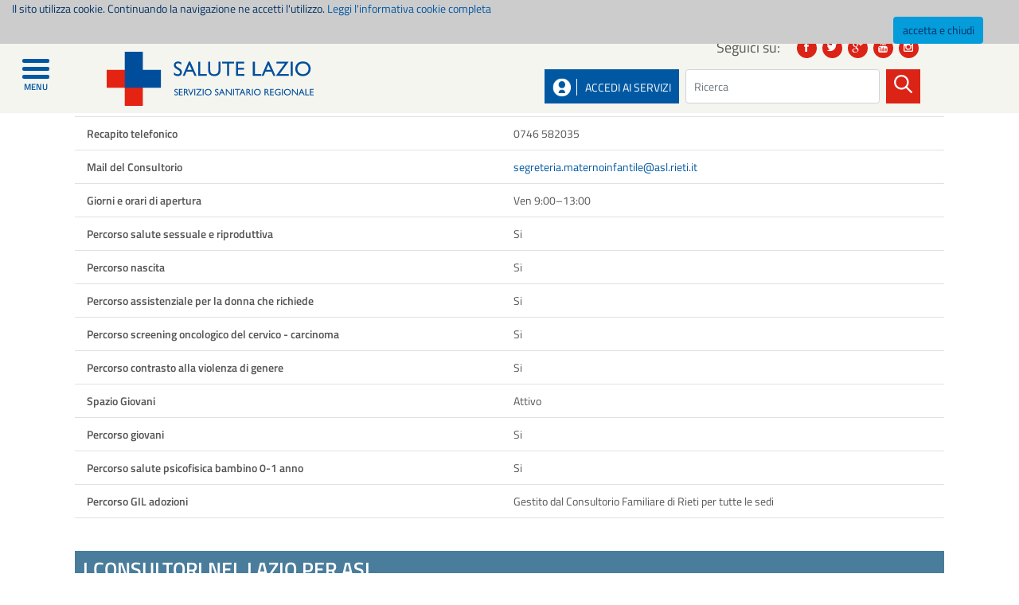

--- FILE ---
content_type: text/html;charset=UTF-8
request_url: https://www.salutelazio.it/scheda-consultorio/-/asset_publisher/gpvEpZ6Yy3mo/content/antrodoco
body_size: 20301
content:
<!DOCTYPE html> <html class="ltr laziocrea-public-theme" dir="ltr" lang="it-IT"> <head> <title>Antrodoco - Salute Lazio</title> <link href='https://fonts.googleapis.com/css?family=Titillium+Web:400,600,600italic' rel='stylesheet' type='text/css'> <meta content="initial-scale=1.0, width=device-width" name="viewport" /> <meta content="text/html; charset=UTF-8" http-equiv="content-type" /> <meta content="nbsp CONSULTORIO FAMILIARE ANTRODOCO Indirizzo Piazza Martiri Della Liberta&#39;, 1 - 2013 Antrodoco Responsabile Dr. Vincenzo Spina Recapito telefonico..." lang="it-IT" name="description" /><meta content="sede,rieti" lang="it-IT" name="keywords" /> <script data-senna-track="permanent" src="/o/frontend-js-lodash-web/lodash/lodash.js" type="text/javascript"></script> <script data-senna-track="permanent" src="/o/frontend-js-lodash-web/lodash/util.js" type="text/javascript"></script> <link href="https://www.salutelazio.it/o/dynamic-data-mapping-web/css/main.css?browserId=other&themeId=laziocreapublictheme_WAR_laziocreapublictheme&languageId=it_IT&b=7102&t=1768833568106" rel="stylesheet" type = "text/css" /> <script data-senna-track="temporary" type="text/javascript">
	if (window.Analytics) {
		window._com_liferay_document_library_analytics_isViewFileEntry = false;
	}
</script> <link href="https://www.salutelazio.it/o/dynamic-data-mapping-form-builder/css/main.css?browserId=other&themeId=laziocreapublictheme_WAR_laziocreapublictheme&languageId=it_IT&b=7102&t=1768833568106" rel="stylesheet" type = "text/css" /> <link href="https://www.salutelazio.it/o/dynamic-data-mapping-form-renderer/css/main.css?browserId=other&themeId=laziocreapublictheme_WAR_laziocreapublictheme&languageId=it_IT&b=7102&t=1768833568106" rel="stylesheet" type = "text/css" /> <link href="https://www.salutelazio.it/o/laziocrea-public-theme/images/favicon.ico" rel="icon" /> <link data-senna-track="temporary" href="https://www.salutelazio.it/scheda-consultorio/-/asset_publisher/gpvEpZ6Yy3mo/content/antrodoco" rel="canonical" /> <link class="lfr-css-file" data-senna-track="temporary" href="https://www.salutelazio.it/o/laziocrea-public-theme/css/clay.css?browserId=other&amp;themeId=laziocreapublictheme_WAR_laziocreapublictheme&amp;languageId=it_IT&amp;b=7102&amp;t=1768833568106" id="liferayAUICSS" rel="stylesheet" type="text/css" /> <link data-senna-track="temporary" href="/o/frontend-css-web/main.css?browserId=other&amp;themeId=laziocreapublictheme_WAR_laziocreapublictheme&amp;languageId=it_IT&amp;b=7102&amp;t=1557361611547" id="liferayPortalCSS" rel="stylesheet" type="text/css" /> <link data-senna-track="temporary" href="https://www.salutelazio.it/o/asset-publisher-web/css/main.css?browserId=other&amp;themeId=laziocreapublictheme_WAR_laziocreapublictheme&amp;languageId=it_IT&amp;b=7102&amp;t=1557353784000" id="ceeb031f" rel="stylesheet" type="text/css" /> <link data-senna-track="temporary" href="https://www.salutelazio.it/o/journal-content-web/css/main.css?browserId=other&amp;themeId=laziocreapublictheme_WAR_laziocreapublictheme&amp;languageId=it_IT&amp;b=7102&amp;t=1557353862000" id="e1c046fa" rel="stylesheet" type="text/css" /> <link data-senna-track="temporary" href="https://www.salutelazio.it/o/product-navigation-product-menu-web/css/main.css?browserId=other&amp;themeId=laziocreapublictheme_WAR_laziocreapublictheme&amp;languageId=it_IT&amp;b=7102&amp;t=1557353932000" id="8dc664a1" rel="stylesheet" type="text/css" /> <script data-senna-track="temporary" type="text/javascript">
	// <![CDATA[
		var Liferay = Liferay || {};

		Liferay.Browser = {
			acceptsGzip: function() {
				return true;
			},

			

			getMajorVersion: function() {
				return 131.0;
			},

			getRevision: function() {
				return '537.36';
			},
			getVersion: function() {
				return '131.0';
			},

			

			isAir: function() {
				return false;
			},
			isChrome: function() {
				return true;
			},
			isEdge: function() {
				return false;
			},
			isFirefox: function() {
				return false;
			},
			isGecko: function() {
				return true;
			},
			isIe: function() {
				return false;
			},
			isIphone: function() {
				return false;
			},
			isLinux: function() {
				return false;
			},
			isMac: function() {
				return true;
			},
			isMobile: function() {
				return false;
			},
			isMozilla: function() {
				return false;
			},
			isOpera: function() {
				return false;
			},
			isRtf: function() {
				return true;
			},
			isSafari: function() {
				return true;
			},
			isSun: function() {
				return false;
			},
			isWebKit: function() {
				return true;
			},
			isWindows: function() {
				return false;
			}
		};

		Liferay.Data = Liferay.Data || {};

		Liferay.Data.ICONS_INLINE_SVG = true;

		Liferay.Data.NAV_SELECTOR = '#navigation';

		Liferay.Data.NAV_SELECTOR_MOBILE = '#navigationCollapse';

		Liferay.Data.isCustomizationView = function() {
			return false;
		};

		Liferay.Data.notices = [
			null

			

			
		];

		Liferay.PortletKeys = {
			DOCUMENT_LIBRARY: 'com_liferay_document_library_web_portlet_DLPortlet',
			DYNAMIC_DATA_MAPPING: 'com_liferay_dynamic_data_mapping_web_portlet_DDMPortlet',
			ITEM_SELECTOR: 'com_liferay_item_selector_web_portlet_ItemSelectorPortlet'
		};

		Liferay.PropsValues = {
			JAVASCRIPT_SINGLE_PAGE_APPLICATION_TIMEOUT: 0,
			NTLM_AUTH_ENABLED: false,
			UPLOAD_SERVLET_REQUEST_IMPL_MAX_SIZE: 104857600
		};

		Liferay.ThemeDisplay = {

			

			
				getLayoutId: function() {
					return '513';
				},

				

				getLayoutRelativeControlPanelURL: function() {
					return '/group/guest/~/control_panel/manage?p_p_id=com_liferay_asset_publisher_web_portlet_AssetPublisherPortlet_INSTANCE_gpvEpZ6Yy3mo';
				},

				getLayoutRelativeURL: function() {
					return '/scheda-consultorio';
				},
				getLayoutURL: function() {
					return 'https://www.salutelazio.it/scheda-consultorio';
				},
				getParentLayoutId: function() {
					return '180';
				},
				isControlPanel: function() {
					return false;
				},
				isPrivateLayout: function() {
					return 'false';
				},
				isVirtualLayout: function() {
					return false;
				},
			

			getBCP47LanguageId: function() {
				return 'it-IT';
			},
			getCanonicalURL: function() {

				

				return 'https://www.salutelazio.it/scheda-consultorio/-/asset_publisher/gpvEpZ6Yy3mo/content/antrodoco';
			},
			getCDNBaseURL: function() {
				return 'https://www.salutelazio.it';
			},
			getCDNDynamicResourcesHost: function() {
				return '';
			},
			getCDNHost: function() {
				return '';
			},
			getCompanyGroupId: function() {
				return '10195';
			},
			getCompanyId: function() {
				return '10155';
			},
			getDefaultLanguageId: function() {
				return 'it_IT';
			},
			getDoAsUserIdEncoded: function() {
				return '';
			},
			getLanguageId: function() {
				return 'it_IT';
			},
			getParentGroupId: function() {
				return '10182';
			},
			getPathContext: function() {
				return '';
			},
			getPathImage: function() {
				return '/image';
			},
			getPathJavaScript: function() {
				return '/o/frontend-js-web';
			},
			getPathMain: function() {
				return '/c';
			},
			getPathThemeImages: function() {
				return 'https://www.salutelazio.it/o/laziocrea-public-theme/images';
			},
			getPathThemeRoot: function() {
				return '/o/laziocrea-public-theme';
			},
			getPlid: function() {
				return '136228219';
			},
			getPortalURL: function() {
				return 'https://www.salutelazio.it';
			},
			getScopeGroupId: function() {
				return '10182';
			},
			getScopeGroupIdOrLiveGroupId: function() {
				return '10182';
			},
			getSessionId: function() {
				return '';
			},
			getSiteAdminURL: function() {
				return 'https://www.salutelazio.it/group/guest/~/control_panel/manage?p_p_lifecycle=0&p_p_state=maximized&p_p_mode=view';
			},
			getSiteGroupId: function() {
				return '10182';
			},
			getURLControlPanel: function() {
				return '/group/control_panel?refererPlid=136228219';
			},
			getURLHome: function() {
				return 'https\x3a\x2f\x2fwww\x2esalutelazio\x2eit\x2fweb\x2fguest';
			},
			getUserEmailAddress: function() {
				return '';
			},
			getUserId: function() {
				return '10159';
			},
			getUserName: function() {
				return '';
			},
			isAddSessionIdToURL: function() {
				return false;
			},
			isFreeformLayout: function() {
				return false;
			},
			isImpersonated: function() {
				return false;
			},
			isSignedIn: function() {
				return false;
			},
			isStateExclusive: function() {
				return false;
			},
			isStateMaximized: function() {
				return false;
			},
			isStatePopUp: function() {
				return false;
			}
		};

		var themeDisplay = Liferay.ThemeDisplay;

		Liferay.AUI = {

			

			getAvailableLangPath: function() {
				return 'available_languages.jsp?browserId=other&themeId=laziocreapublictheme_WAR_laziocreapublictheme&colorSchemeId=01&minifierType=js&languageId=it_IT&b=7102&t=1768833526454';
			},
			getCombine: function() {
				return true;
			},
			getComboPath: function() {
				return '/combo/?browserId=other&minifierType=&languageId=it_IT&b=7102&t=1557361610505&';
			},
			getDateFormat: function() {
				return '%d/%m/%Y';
			},
			getEditorCKEditorPath: function() {
				return '/o/frontend-editor-ckeditor-web';
			},
			getFilter: function() {
				var filter = 'raw';

				
					
						filter = 'min';
					
					
				

				return filter;
			},
			getFilterConfig: function() {
				var instance = this;

				var filterConfig = null;

				if (!instance.getCombine()) {
					filterConfig = {
						replaceStr: '.js' + instance.getStaticResourceURLParams(),
						searchExp: '\\.js$'
					};
				}

				return filterConfig;
			},
			getJavaScriptRootPath: function() {
				return '/o/frontend-js-web';
			},
			getLangPath: function() {
				return 'aui_lang.jsp?browserId=other&themeId=laziocreapublictheme_WAR_laziocreapublictheme&colorSchemeId=01&minifierType=js&languageId=it_IT&b=7102&t=1557361610505';
			},
			getPortletRootPath: function() {
				return '/html/portlet';
			},
			getStaticResourceURLParams: function() {
				return '?browserId=other&minifierType=&languageId=it_IT&b=7102&t=1557361610505';
			}
		};

		Liferay.authToken = 'CdfCdNU1';

		

		Liferay.currentURL = '\x2fscheda-consultorio\x2f-\x2fasset_publisher\x2fgpvEpZ6Yy3mo\x2fcontent\x2fantrodoco';
		Liferay.currentURLEncoded = '\x252Fscheda-consultorio\x252F-\x252Fasset_publisher\x252FgpvEpZ6Yy3mo\x252Fcontent\x252Fantrodoco';
	// ]]>
</script> <script src="/o/js_loader_modules?t=1768833568106" type="text/javascript"></script> <script src="/o/js_loader_config?t=1768833537328" type="text/javascript"></script> <script src="/o/frontend-js-web/loader/config.js" type="text/javascript"></script> <script src="/o/frontend-js-web/loader/loader.3.js" type="text/javascript"></script> <script data-senna-track="permanent" src="https://www.salutelazio.it/combo?browserId=other&minifierType=js&languageId=it_IT&b=7102&t=1557361610505&/o/frontend-js-web/jquery/jquery.js&/o/frontend-js-web/clay/popper.js&/o/frontend-js-web/clay/bootstrap.js&/o/frontend-js-web/aui/aui/aui.js&/o/frontend-js-web/aui/aui-base-html5-shiv/aui-base-html5-shiv.js&/o/frontend-js-web/liferay/browser_selectors.js&/o/frontend-js-web/liferay/modules.js&/o/frontend-js-web/liferay/aui_sandbox.js&/o/frontend-js-web/clay/collapsible-search.js&/o/frontend-js-web/clay/side-navigation.js&/o/frontend-js-web/jquery/fm.js&/o/frontend-js-web/jquery/form.js&/o/frontend-js-web/misc/svg4everybody.js&/o/frontend-js-web/aui/arraylist-add/arraylist-add.js&/o/frontend-js-web/aui/arraylist-filter/arraylist-filter.js&/o/frontend-js-web/aui/arraylist/arraylist.js&/o/frontend-js-web/aui/array-extras/array-extras.js&/o/frontend-js-web/aui/array-invoke/array-invoke.js&/o/frontend-js-web/aui/attribute-base/attribute-base.js&/o/frontend-js-web/aui/attribute-complex/attribute-complex.js&/o/frontend-js-web/aui/attribute-core/attribute-core.js&/o/frontend-js-web/aui/attribute-observable/attribute-observable.js&/o/frontend-js-web/aui/attribute-extras/attribute-extras.js&/o/frontend-js-web/aui/base-base/base-base.js&/o/frontend-js-web/aui/base-pluginhost/base-pluginhost.js&/o/frontend-js-web/aui/classnamemanager/classnamemanager.js&/o/frontend-js-web/aui/datatype-xml-format/datatype-xml-format.js&/o/frontend-js-web/aui/datatype-xml-parse/datatype-xml-parse.js&/o/frontend-js-web/aui/dom-base/dom-base.js&/o/frontend-js-web/aui/dom-core/dom-core.js&/o/frontend-js-web/aui/dom-screen/dom-screen.js&/o/frontend-js-web/aui/dom-style/dom-style.js&/o/frontend-js-web/aui/event-base/event-base.js&/o/frontend-js-web/aui/event-custom-base/event-custom-base.js&/o/frontend-js-web/aui/event-custom-complex/event-custom-complex.js&/o/frontend-js-web/aui/event-delegate/event-delegate.js&/o/frontend-js-web/aui/event-focus/event-focus.js&/o/frontend-js-web/aui/event-hover/event-hover.js" type = "text/javascript"></script> <script data-senna-track="permanent" src="https://www.salutelazio.it/combo?browserId=other&minifierType=js&languageId=it_IT&b=7102&t=1557361610505&/o/frontend-js-web/aui/event-key/event-key.js&/o/frontend-js-web/aui/event-mouseenter/event-mouseenter.js&/o/frontend-js-web/aui/event-mousewheel/event-mousewheel.js&/o/frontend-js-web/aui/event-outside/event-outside.js&/o/frontend-js-web/aui/event-resize/event-resize.js&/o/frontend-js-web/aui/event-simulate/event-simulate.js&/o/frontend-js-web/aui/event-synthetic/event-synthetic.js&/o/frontend-js-web/aui/intl/intl.js&/o/frontend-js-web/aui/io-base/io-base.js&/o/frontend-js-web/aui/io-form/io-form.js&/o/frontend-js-web/aui/io-queue/io-queue.js&/o/frontend-js-web/aui/io-upload-iframe/io-upload-iframe.js&/o/frontend-js-web/aui/io-xdr/io-xdr.js&/o/frontend-js-web/aui/json-parse/json-parse.js&/o/frontend-js-web/aui/json-stringify/json-stringify.js&/o/frontend-js-web/aui/node-base/node-base.js&/o/frontend-js-web/aui/node-core/node-core.js&/o/frontend-js-web/aui/node-event-delegate/node-event-delegate.js&/o/frontend-js-web/aui/node-event-simulate/node-event-simulate.js&/o/frontend-js-web/aui/node-focusmanager/node-focusmanager.js&/o/frontend-js-web/aui/node-pluginhost/node-pluginhost.js&/o/frontend-js-web/aui/node-screen/node-screen.js&/o/frontend-js-web/aui/node-style/node-style.js&/o/frontend-js-web/aui/oop/oop.js&/o/frontend-js-web/aui/plugin/plugin.js&/o/frontend-js-web/aui/pluginhost-base/pluginhost-base.js&/o/frontend-js-web/aui/pluginhost-config/pluginhost-config.js&/o/frontend-js-web/aui/querystring-stringify-simple/querystring-stringify-simple.js&/o/frontend-js-web/aui/queue-promote/queue-promote.js&/o/frontend-js-web/aui/selector-css2/selector-css2.js&/o/frontend-js-web/aui/selector-css3/selector-css3.js&/o/frontend-js-web/aui/selector-native/selector-native.js&/o/frontend-js-web/aui/selector/selector.js&/o/frontend-js-web/aui/widget-base/widget-base.js&/o/frontend-js-web/aui/widget-htmlparser/widget-htmlparser.js&/o/frontend-js-web/aui/widget-skin/widget-skin.js&/o/frontend-js-web/aui/widget-uievents/widget-uievents.js" type = "text/javascript"></script> <script data-senna-track="permanent" src="https://www.salutelazio.it/combo?browserId=other&minifierType=js&languageId=it_IT&b=7102&t=1557361610505&/o/frontend-js-web/aui/yui-throttle/yui-throttle.js&/o/frontend-js-web/aui/aui-base-core/aui-base-core.js&/o/frontend-js-web/aui/aui-base-lang/aui-base-lang.js&/o/frontend-js-web/aui/aui-classnamemanager/aui-classnamemanager.js&/o/frontend-js-web/aui/aui-component/aui-component.js&/o/frontend-js-web/aui/aui-debounce/aui-debounce.js&/o/frontend-js-web/aui/aui-delayed-task-deprecated/aui-delayed-task-deprecated.js&/o/frontend-js-web/aui/aui-event-base/aui-event-base.js&/o/frontend-js-web/aui/aui-event-input/aui-event-input.js&/o/frontend-js-web/aui/aui-form-validator/aui-form-validator.js&/o/frontend-js-web/aui/aui-node-base/aui-node-base.js&/o/frontend-js-web/aui/aui-node-html5/aui-node-html5.js&/o/frontend-js-web/aui/aui-selector/aui-selector.js&/o/frontend-js-web/aui/aui-timer/aui-timer.js&/o/frontend-js-web/liferay/dependency.js&/o/frontend-js-web/liferay/dom_task_runner.js&/o/frontend-js-web/liferay/events.js&/o/frontend-js-web/liferay/language.js&/o/frontend-js-web/liferay/lazy_load.js&/o/frontend-js-web/liferay/liferay.js&/o/frontend-js-web/liferay/util.js&/o/frontend-js-web/liferay/global.bundle.js&/o/frontend-js-web/liferay/portal.js&/o/frontend-js-web/liferay/portlet.js&/o/frontend-js-web/liferay/workflow.js&/o/frontend-js-web/liferay/address.js&/o/frontend-js-web/liferay/form.js&/o/frontend-js-web/liferay/form_placeholders.js&/o/frontend-js-web/liferay/icon.js&/o/frontend-js-web/liferay/menu.js&/o/frontend-js-web/liferay/notice.js&/o/frontend-js-web/liferay/poller.js&/o/frontend-js-web/aui/async-queue/async-queue.js&/o/frontend-js-web/aui/base-build/base-build.js&/o/frontend-js-web/aui/cookie/cookie.js&/o/frontend-js-web/aui/event-touch/event-touch.js&/o/frontend-js-web/aui/overlay/overlay.js&/o/frontend-js-web/aui/querystring-stringify/querystring-stringify.js&/o/frontend-js-web/aui/widget-child/widget-child.js&/o/frontend-js-web/aui/widget-position-align/widget-position-align.js" type = "text/javascript"></script> <script data-senna-track="permanent" src="https://www.salutelazio.it/combo?browserId=other&minifierType=js&languageId=it_IT&b=7102&t=1557361610505&/o/frontend-js-web/aui/widget-position-constrain/widget-position-constrain.js&/o/frontend-js-web/aui/widget-position/widget-position.js&/o/frontend-js-web/aui/widget-stack/widget-stack.js&/o/frontend-js-web/aui/widget-stdmod/widget-stdmod.js&/o/frontend-js-web/aui/aui-aria/aui-aria.js&/o/frontend-js-web/aui/aui-io-plugin-deprecated/aui-io-plugin-deprecated.js&/o/frontend-js-web/aui/aui-io-request/aui-io-request.js&/o/frontend-js-web/aui/aui-loading-mask-deprecated/aui-loading-mask-deprecated.js&/o/frontend-js-web/aui/aui-overlay-base-deprecated/aui-overlay-base-deprecated.js&/o/frontend-js-web/aui/aui-overlay-context-deprecated/aui-overlay-context-deprecated.js&/o/frontend-js-web/aui/aui-overlay-manager-deprecated/aui-overlay-manager-deprecated.js&/o/frontend-js-web/aui/aui-overlay-mask-deprecated/aui-overlay-mask-deprecated.js&/o/frontend-js-web/aui/aui-parse-content/aui-parse-content.js&/o/frontend-js-web/liferay/layout_exporter.js&/o/frontend-js-web/liferay/session.js&/o/frontend-js-web/liferay/deprecated.js" type = "text/javascript"></script> <script data-senna-track="temporary" src="/o/js_bundle_config?t=1768833567949" type="text/javascript"></script> <script data-senna-track="temporary" type="text/javascript">
	// <![CDATA[
		
			
				
				
			
		

		

		
	// ]]>
</script> <!-- Matomo --> <script>
  var _paq = window._paq = window._paq || [];
  /* tracker methods like "setCustomDimension" should be called before "trackPageView" */
  _paq.push(['trackPageView']);
  _paq.push(['enableLinkTracking']);
  (function() {
    var u="//analytics.regione.lazio.it/";
    _paq.push(['setTrackerUrl', u+'matomo.php']);
    _paq.push(['setSiteId', 'OAgqOp2GEp']);
    var d=document, g=d.createElement('script'), s=d.getElementsByTagName('script')[0];
    g.async=true; g.src=u+'matomo.js'; s.parentNode.insertBefore(g,s);
  })();
</script> <!-- End Matomo Code --> <link class="lfr-css-file" data-senna-track="temporary" href="https://www.salutelazio.it/o/laziocrea-public-theme/css/main.css?browserId=other&amp;themeId=laziocreapublictheme_WAR_laziocreapublictheme&amp;languageId=it_IT&amp;b=7102&amp;t=1768833568106" id="liferayThemeCSS" rel="stylesheet" type="text/css" /> <style data-senna-track="temporary" type="text/css">
		.aui .portlet-asset-publisher .asset-content, .aui .portlet-asset-publisher .asset-summary, .aui .portlet-blogs .entry-body, .aui .portlet-journal-content .journal-content-article, .aui .portlet-message-boards .thread-body {
    word-wrap: break-word;
text-align:initial;
}
.search-results {
display:inherit;
}
	</style> <style data-senna-track="temporary" type="text/css">

		

			

				

					

#p_p_id_com_liferay_site_navigation_breadcrumb_web_portlet_SiteNavigationBreadcrumbPortlet_INSTANCE_2U6JfVzO8HZc_ .portlet-content {

}
.breadcrumb li:nth-child(3) {
  display:none
}



				

			

		

			

				

					

#p_p_id_com_liferay_asset_publisher_web_portlet_AssetPublisherPortlet_INSTANCE_gpvEpZ6Yy3mo_ .portlet-content {

}
.header-back-to{display:none}
.h2{display:none}



				

			

		

			

		

			

		

			

				

					

#p_p_id_com_liferay_portal_search_web_portlet_SearchPortlet_ .portlet-content {

}




				

			

		

	</style> <script type="text/javascript">
// <![CDATA[
Liferay.Loader.require('frontend-js-spa-web@2.0.20/liferay/init.es', function(frontendJsSpaWeb2020LiferayInitEs) {
(function(){
var frontendJsSpaWebLiferayInitEs = frontendJsSpaWeb2020LiferayInitEs;
(function() {var $ = AUI.$;var _ = AUI._;

Liferay.SPA = Liferay.SPA || {};
Liferay.SPA.cacheExpirationTime = -1;
Liferay.SPA.clearScreensCache = true;
Liferay.SPA.debugEnabled = false;
Liferay.SPA.excludedPaths = ["/documents","/image"];
Liferay.SPA.loginRedirect = '';
Liferay.SPA.navigationExceptionSelectors = ':not([target="_blank"]):not([data-senna-off]):not([data-resource-href]):not([data-cke-saved-href]):not([data-cke-saved-href])';
Liferay.SPA.requestTimeout = 0;
Liferay.SPA.userNotification = {
	message: 'Sembra che la richiesta stia impiegando più del previsto.',
	timeout: 30000,
	title: 'Oops'
};

frontendJsSpaWebLiferayInitEs.default.init(
	function(app) {
		app.setPortletsBlacklist({"com_liferay_site_navigation_directory_web_portlet_SitesDirectoryPortlet":true,"com_liferay_nested_portlets_web_portlet_NestedPortletsPortlet":true,"com_liferay_login_web_portlet_LoginPortlet":true,"com_liferay_login_web_portlet_FastLoginPortlet":true});
		app.setValidStatusCodes([221,490,494,499,491,492,493,495,220]);
	}
);})();})();
},
function(error) {
console.error(error);
});
// ]]>
</script><link data-senna-track="permanent" href="https://www.salutelazio.it/o/product-navigation-simulation-theme-contributor/css/simulation_panel.css?browserId=other&themeId=laziocreapublictheme_WAR_laziocreapublictheme&languageId=it_IT&b=7102&t=1557361605911" rel="stylesheet" type = "text/css" /> <link data-senna-track="permanent" href="https://www.salutelazio.it/o/product-navigation-product-menu-theme-contributor/product_navigation_product_menu.css?browserId=other&themeId=laziocreapublictheme_WAR_laziocreapublictheme&languageId=it_IT&b=7102&t=1557361605911" rel="stylesheet" type = "text/css" /> <link data-senna-track="permanent" href="https://www.salutelazio.it/o/product-navigation-control-menu-theme-contributor/product_navigation_control_menu.css?browserId=other&themeId=laziocreapublictheme_WAR_laziocreapublictheme&languageId=it_IT&b=7102&t=1557361605911" rel="stylesheet" type = "text/css" /> <script data-senna-track="permanent" src="https://www.salutelazio.it/combo?browserId=other&minifierType=js&languageId=it_IT&b=7102&t=1557361605911&/o/product-navigation-control-menu-theme-contributor/product_navigation_control_menu.js" type = "text/javascript"></script> <script type="text/javascript">
// <![CDATA[
Liferay.on(
	'ddmFieldBlur', function(event) {
		if (window.Analytics) {
			Analytics.send(
				'fieldBlurred',
				'Form',
				{
					fieldName: event.fieldName,
					focusDuration: event.focusDuration,
					formId: event.formId,
					page: event.page - 1
				}
			);
		}
	}
);

Liferay.on(
	'ddmFieldFocus', function(event) {
		if (window.Analytics) {
			Analytics.send(
				'fieldFocused',
				'Form',
				{
					fieldName: event.fieldName,
					formId: event.formId,
					page: event.page - 1
				}
			);
		}
	}
);

Liferay.on(
	'ddmFormPageShow', function(event) {
		if (window.Analytics) {
			Analytics.send(
				'pageViewed',
				'Form',
				{
					formId: event.formId,
					page: event.page,
					title: event.title
				}
			);
		}
	}
);

Liferay.on(
	'ddmFormSubmit', function(event) {
		if (window.Analytics) {
			Analytics.send(
				'formSubmitted',
				'Form',
				{
					formId: event.formId
				}
			);
		}
	}
);

Liferay.on(
	'ddmFormView', function(event) {
		if (window.Analytics) {
			Analytics.send(
				'formViewed',
				'Form',
				{
					formId: event.formId,
					title: event.title
				}
			);
		}
	}
);
// ]]>
</script> <style> /* Fix accessibilità per h2 nascosti nei portlet di ricerca */ /* Mantiene lo stile visivo originale per il testo "Regione Lazio" quando si cambia da h4 a div */ #denomination { margin: 0; font-size: 1.5rem; font-weight: bold; line-height: 1.2; color: inherit; } #denomination a { color: inherit; text-decoration: none; } /* Fix per le classi row e col con problemi di reflow */ .row { display: flex; flex-wrap: wrap; width: 100%; max-width: 100%; } @media (max-width: 576px) { .row > [class*="col-"] { flex: 0 0 100%; max-width: 100%; } } /* Fix per errori di accessibilità h4 in vari template */ .sansav-prevention-colum-top-border h4 { font-size: 1.1rem; margin-top: 1rem; margin-bottom: 0.5rem; font-weight: bold; display: block; /* Rendi invisibile agli screen reader ma visibile visivamente */ position: relative; overflow: hidden; } .sansav-prevention-colum-top-border h4::before { content: "Sezione: "; position: absolute; height: 1px; width: 1px; overflow: hidden; clip: rect(1px, 1px, 1px, 1px); } </style> </head> <body class=" controls-visible yui3-skin-sam guest-site signed-out public-page site "> <div class="body-and-menu"> <nav class="sort-pages modify-pages navbar site-navigation sansav-menu-left" id="navigation" role="navigation"> <div id="navbarinner" class="navbar-inner"> <!-- Link per chiudere il menu (icona “X”) --> <a class="icon-close" href="javascript:void(0)" role="button" aria-label="Chiudi menu" tabindex="0"> <i class="fas fa-times" aria-hidden="true"></i> </a> <ul> <li> <!-- Link principale alla pagina --> <a href="https://www.salutelazio.it/home" > <span> Home </span> </a> </li> <li> <!-- Link principale alla pagina --> <a href="https://www.salutelazio.it/notizie-dalla-regione-lazio" > <span> Notizie dalla Regione Lazio </span> </a> </li> <li> <!-- Link principale alla pagina --> <a href="https://www.salutelazio.it/servizi-on-line" > <span> Servizi on line </span> </a> <!-- Link "freccia" per espandere il sottomenu --> <a href="javascript:void(0)" class="arrow" role="button" aria-label="Espandi sottomenu"> <i class="icon-chevron-down" aria-hidden="true"></i> </a> <!-- Sottomenu --> <ul> <li> <!-- Ricavo eventuale icona FA --> <!-- Link alla pagina figlia --> <a href="https://www.salutelazio.it/prenotazione-visita-specialistica" > <span> ReCUP - Prenotazione prestazioni sanitarie </span> </a> </li> <li> <!-- Ricavo eventuale icona FA --> <!-- Link alla pagina figlia --> <a href="https://www.salutelazio.it/screening-prenota-smart" > <span> Prenota screening oncologici </span> </a> </li> <li> <!-- Ricavo eventuale icona FA --> <!-- Link alla pagina figlia --> <a href="https://www.salutelazio.it/prenota-screening-hcv" > <span> Prenota Screening HCV </span> </a> </li> <li> <!-- Ricavo eventuale icona FA --> <!-- Link alla pagina figlia --> <a href="https://www.salutelazio.it/scarica-il-tuo-referto" > <span> Il tuo referto con un click </span> </a> </li> <li> <!-- Ricavo eventuale icona FA --> <!-- Link alla pagina figlia --> <a href="https://www.salutelazio.it/fascicolo-sanitario-elettronico1" > <span> Fascicolo Sanitario Elettronico </span> <img src="/image/layout_icon?img_id=111203252" alt="" /> </a> </li> <li> <!-- Ricavo eventuale icona FA --> <!-- Link alla pagina figlia --> <a href="https://prenotavaccino-covid.regione.lazio.it/" > <span> Prenota vaccino COVID-19 </span> </a> </li> <li> <!-- Ricavo eventuale icona FA --> <!-- Link alla pagina figlia --> <a href="https://prenota-drive.regione.lazio.it" > <span> Prenota tampone COVID-19 </span> </a> </li> <li> <!-- Ricavo eventuale icona FA --> <!-- Link alla pagina figlia --> <a href="https://www.salutelazio.it/group/guest/scelta-e-revoca" > <span> Scelta del medico e del pediatra </span> <img src="/image/layout_icon?img_id=111203267" alt="" /> </a> </li> <li> <!-- Ricavo eventuale icona FA --> <!-- Link alla pagina figlia --> <a href="https://pagaonline.regione.lazio.it" target="_new"> <span> Pagaonline </span> </a> </li> <li> <!-- Ricavo eventuale icona FA --> <!-- Link alla pagina figlia --> <a href="https://www.salutelazio.it/group/guest/stampa-tessera-sanitaria-regionale" > <span> Stampa tessera sanitaria regionale </span> <img src="/image/layout_icon?img_id=111203295" alt="" /> </a> </li> <li> <!-- Ricavo eventuale icona FA --> <!-- Link alla pagina figlia --> <a href="https://www.salutelazio.it/group/guest/graduatorie-medici" > <span> Presentazione domanda graduatoria MMG e PLS </span> <img src="/image/layout_icon?img_id=111203407" alt="" /> </a> </li> <li> <!-- Ricavo eventuale icona FA --> <!-- Link alla pagina figlia --> <a href="https://www.salutelazio.it/group/guest/autocertificazione-esenzioni-da-reddito1" > <span> Autocertificazione esenzione da reddito </span> <img src="/image/layout_icon?img_id=152685882" alt="" /> </a> </li> </ul> </li> <li> <!-- Link principale alla pagina --> <a href="https://www.salutelazio.it/servizi-al-medico" > <span> Servizi agli operatori </span> </a> <!-- Link "freccia" per espandere il sottomenu --> <a href="javascript:void(0)" class="arrow" role="button" aria-label="Espandi sottomenu"> <i class="icon-chevron-down" aria-hidden="true"></i> </a> <!-- Sottomenu --> <ul> <li> <!-- Ricavo eventuale icona FA --> <!-- Link alla pagina figlia --> <a href="https://www.salutelazio.it/group/guest/ricerca-esenti" > <span> Ricerca esenti </span> <img src="/image/layout_icon?img_id=111202736" alt="" /> </a> </li> <li> <!-- Ricavo eventuale icona FA --> <!-- Link alla pagina figlia --> <a href="https://www.salutelazio.it/group/guest/elenco-assistiti-esenti" > <span> Elenco assistiti esenti per reddito </span> <img src="/image/layout_icon?img_id=111202743" alt="" /> </a> </li> <li> <!-- Ricavo eventuale icona FA --> <!-- Link alla pagina figlia --> <a href="https://www.salutelazio.it/group/guest/elenco-assistiti" > <span> Elenco completo assistiti </span> <img src="/image/layout_icon?img_id=111202772" alt="" /> </a> </li> <li> <!-- Ricavo eventuale icona FA --> <!-- Link alla pagina figlia --> <a href="https://www.prescrizione.poslazio.it/sismed-prescription/" > <span> Prescrizione elettronica </span> <img src="/image/layout_icon?img_id=111202784" alt="" /> </a> </li> <li> <!-- Ricavo eventuale icona FA --> <!-- Link alla pagina figlia --> <a href="https://www.salutelazio.it/anagrafe-vaccinale-regionale1" > <span> Anagrafe Vaccinale regionale </span> <img src="/image/layout_icon?img_id=111202793" alt="" /> </a> </li> <li> <!-- Ricavo eventuale icona FA --> <!-- Link alla pagina figlia --> <a href="https://www.salutelazio.it/raccolta-consensi-fse" > <span> Raccolta consensi FSE </span> <img src="/image/layout_icon?img_id=111203244" alt="" /> </a> </li> <li> <!-- Ricavo eventuale icona FA --> <!-- Link alla pagina figlia --> <a href="https://www.salutelazio.it/laziodoctor" > <span> LazioAdvice/LazioDoctor </span> <img src="/image/layout_icon?img_id=111203201" alt="" /> </a> </li> <li> <!-- Ricavo eventuale icona FA --> <!-- Link alla pagina figlia --> <a href="https://www.salutelazio.it/group/guest/accesso-fse-per-operatori-sanitari" > <span> Accesso FSE per Operatori Sanitari </span> <img src="/image/layout_icon?img_id=111203224" alt="" /> </a> </li> <li> <!-- Ricavo eventuale icona FA --> <!-- Link alla pagina figlia --> <a href="https://www.salutelazio.it/group/guest/documenti-personali-per-mmg-e-pls" > <span> Documenti personali per MMG e PLS </span> <img src="/image/layout_icon?img_id=111203231" alt="" /> </a> </li> </ul> </li> <li> <!-- Link principale alla pagina --> <a href="https://www.salutelazio.it/come-fare-per" > <span> Come fare per </span> </a> <!-- Link "freccia" per espandere il sottomenu --> <a href="javascript:void(0)" class="arrow" role="button" aria-label="Espandi sottomenu"> <i class="icon-chevron-down" aria-hidden="true"></i> </a> <!-- Sottomenu --> <ul> <li> <!-- Ricavo eventuale icona FA --> <!-- Link alla pagina figlia --> <a href="https://www.salutelazio.it/assistenza-protesica" > <span> Assistenza protesica </span> </a> </li> <li> <!-- Ricavo eventuale icona FA --> <!-- Link alla pagina figlia --> <a href="https://www.salutelazio.it/assistenza-specialistica-ambulatoriale" > <span> Assistenza specialistica ambulatoriale </span> </a> </li> <li> <!-- Ricavo eventuale icona FA --> <!-- Link alla pagina figlia --> <a href="https://www.salutelazio.it/celiachia-dematerializzazione-dei-buoni" > <span> Celiachia - Dematerializzazione dei buoni </span> </a> </li> <li> <!-- Ricavo eventuale icona FA --> <!-- Link alla pagina figlia --> <a href="https://www.salutelazio.it/cure-nell-unione-europea-cosa-sapere" > <span> Cure nell&#39;Unione Europea: cosa sapere </span> </a> </li> <li> <!-- Ricavo eventuale icona FA --> <!-- Link alla pagina figlia --> <a href="https://www.salutelazio.it/demenze-e-alzheimer" > <span> Demenze e Alzheimer </span> </a> </li> <li> <!-- Ricavo eventuale icona FA --> <!-- Link alla pagina figlia --> <a href="https://www.salutelazio.it/i-disturbi-dello-spettro-autistico" > <span> Disturbi dello Spettro Autistico </span> </a> </li> <li> <!-- Ricavo eventuale icona FA --> <!-- Link alla pagina figlia --> <a href="https://www.salutelazio.it/disturbi-specifici-di-apprendimento-dsa" > <span> Disturbi Specifici di Apprendimento - DSA </span> </a> </li> <li> <!-- Ricavo eventuale icona FA --> <!-- Link alla pagina figlia --> <a href="https://www.salutelazio.it/donare-il-sangue" > <span> Donare il sangue </span> </a> </li> <li> <!-- Ricavo eventuale icona FA --> <!-- Link alla pagina figlia --> <a href="https://www.salutelazio.it/donazione-e-trapianto-di-organi-e-tessuti" > <span> Donazione e trapianto di organi e tessuti </span> </a> </li> <li> <!-- Ricavo eventuale icona FA --> <!-- Link alla pagina figlia --> <a href="https://www.salutelazio.it/elenco-esenzioni" > <span> Elenco esenzioni </span> </a> </li> <li> <!-- Ricavo eventuale icona FA --> <!-- Link alla pagina figlia --> <a href="https://www.salutelazio.it/farmaci1" > <span> Farmaci </span> </a> </li> <li> <!-- Ricavo eventuale icona FA --> <!-- Link alla pagina figlia --> <a href="https://www.salutelazio.it/nasce-una-mamma" > <span> Gravidanza e nascita </span> </a> </li> <li> <!-- Ricavo eventuale icona FA --> <!-- Link alla pagina figlia --> <a href="https://www.salutelazio.it/hiv-e-aids" > <span> HIV e AIDS </span> </a> </li> <li> <!-- Ricavo eventuale icona FA --> <!-- Link alla pagina figlia --> <a href="https://www.salutelazio.it/interruzione-volontaria-di-gravidanza" > <span> Interruzione Volontaria di Gravidanza </span> </a> </li> <li> <!-- Ricavo eventuale icona FA --> <!-- Link alla pagina figlia --> <a href="https://www.salutelazio.it/malattie-rare-lazio" > <span> Malattie Rare Lazio </span> </a> </li> <li> <!-- Ricavo eventuale icona FA --> <!-- Link alla pagina figlia --> <a href="https://www.salutelazio.it/percorso-senologico" > <span> Percorso senologico </span> </a> </li> <li> <!-- Ricavo eventuale icona FA --> <!-- Link alla pagina figlia --> <a href="https://www.salutelazio.it/programmi-di-screening-oncologici" > <span> Programmi di screening oncologici </span> </a> </li> <li> <!-- Ricavo eventuale icona FA --> <!-- Link alla pagina figlia --> <a href="https://www.salutelazio.it/informazioni-per-stranieri-rilascio-stp-eni" > <span> Stranieri - rilascio STP/ENI </span> </a> </li> <li> <!-- Ricavo eventuale icona FA --> <!-- Link alla pagina figlia --> <a href="https://www.salutelazio.it/tessera-europea-assicurazione-malattia-team" > <span> Tessera europea assicurazione malattia - TEAM </span> </a> </li> <li> <!-- Ricavo eventuale icona FA --> <!-- Link alla pagina figlia --> <a href="https://www.salutelazio.it/tessera-sanitaria-elettronica" > <span> Tessera sanitaria elettronica </span> </a> </li> <li> <!-- Ricavo eventuale icona FA --> <!-- Link alla pagina figlia --> <a href="https://www.salutelazio.it/animali-da-compagnia" > <span> Un cittadino a quattro zampe </span> </a> </li> <li> <!-- Ricavo eventuale icona FA --> <!-- Link alla pagina figlia --> <a href="https://www.salutelazio.it/vaccinazioni" > <span> Vaccinazioni e COVID-19 </span> </a> </li> <li> <!-- Ricavo eventuale icona FA --> <!-- Link alla pagina figlia --> <a href="https://www.salutelazio.it/zanzare" > <span> Zanzare </span> </a> </li> </ul> </li> <li> <!-- Link principale alla pagina --> <a href="https://www.salutelazio.it/cure-sul-territorio" > <span> Cure sul territorio </span> </a> <!-- Link "freccia" per espandere il sottomenu --> <a href="javascript:void(0)" class="arrow" role="button" aria-label="Espandi sottomenu"> <i class="icon-chevron-down" aria-hidden="true"></i> </a> <!-- Sottomenu --> <ul> <li> <!-- Ricavo eventuale icona FA --> <!-- Link alla pagina figlia --> <a href="https://www.salutelazio.it/ambulatorio-di-cure-primarie" > <span> Ambulatori di cure primarie aperti sabato, domenica e festivi </span> </a> </li> <li> <!-- Ricavo eventuale icona FA --> <!-- Link alla pagina figlia --> <a href="https://www.salutelazio.it/ambulatori-pediatrici-fine-settimana-e-festivi" > <span> Ambulatori pediatrici fine settimana e festivi </span> </a> </li> <li> <!-- Ricavo eventuale icona FA --> <!-- Link alla pagina figlia --> <a href="https://www.salutelazio.it/case-della-comunit%C3%A0" > <span> Case della Comunità </span> </a> </li> <li> <!-- Ricavo eventuale icona FA --> <!-- Link alla pagina figlia --> <a href="https://www.salutelazio.it/case-della-salute" > <span> Case della salute </span> </a> </li> <li> <!-- Ricavo eventuale icona FA --> <!-- Link alla pagina figlia --> <a href="https://www.salutelazio.it/consultori-familiari" > <span> Consultori familiari </span> </a> </li> <li> <!-- Ricavo eventuale icona FA --> <!-- Link alla pagina figlia --> <a href="https://www.salutelazio.it/emergenza" > <span> Emergenza </span> </a> </li> <li> <!-- Ricavo eventuale icona FA --> <!-- Link alla pagina figlia --> <a href="https://www.salutelazio.it/farmarecup" > <span> FARMAReCUP </span> </a> </li> <li> <!-- Ricavo eventuale icona FA --> <!-- Link alla pagina figlia --> <a href="https://www.salutelazio.it/ricerca-medici" > <span> Ricerca medici e pediatri </span> </a> </li> <li> <!-- Ricavo eventuale icona FA --> <!-- Link alla pagina figlia --> <a href="https://www.salutelazio.it/studio-associato" > <span> Studi Medici Associati </span> </a> </li> <li> <!-- Ricavo eventuale icona FA --> <!-- Link alla pagina figlia --> <a href="https://www.salutelazio.it/telemedicina" > <span> Telemedicina </span> </a> </li> </ul> </li> <li> <!-- Link principale alla pagina --> <a href="https://www.salutelazio.it/group/guest/profilo-utente" > <span> Profilo utente </span> </a> </li> <li> <!-- Link principale alla pagina --> <a href="https://www.salutelazio.it/contatti" > <span> Contatti </span> </a> </li> <li> <!-- Link principale alla pagina --> <a href="https://www.salutelazio.it/indicatori-affollamento-ps" > <span> Indicatori affollamento PS </span> </a> </li> </ul> <!-- Seconda sezione “collapse nav-collapse hide” con ruoli ARIA --> <div class="collapse nav-collapse hide"> <ul class="" id="" role="menubar"> <li class="lfr-nav-item" id="layout_1" role="presentation"> <a aria-labelledby="layout_1" class="" href="https://www.salutelazio.it/home" role="menuitem"> <span> Home </span> </a> </li> <li class="lfr-nav-item" id="layout_68" role="presentation"> <a aria-labelledby="layout_68" class="" href="https://www.salutelazio.it/notizie-dalla-regione-lazio" role="menuitem"> <span> Notizie dalla Regione Lazio </span> </a> </li> <li class="lfr-nav-item dropdown" id="layout_167" role="presentation"> <a aria-labelledby="layout_167" aria-haspopup='true' class="dropdown-toggle" href="https://www.salutelazio.it/servizi-on-line" role="menuitem"> <span> Servizi on line <span class="lfr-nav-child-toggle"><i class="icon-caret-down"></i></span> </span> </a> <ul class="dropdown-menu child-menu" role="menu"> <li class="lfr-nav-item" id="layout_55" role="presentation"> <a aria-labelledby="layout_55" href="https://www.salutelazio.it/prenotazione-visita-specialistica" role="menuitem"> ReCUP - Prenotazione prestazioni sanitarie </a> </li> <li class="lfr-nav-item" id="layout_485" role="presentation"> <a aria-labelledby="layout_485" href="https://www.salutelazio.it/screening-prenota-smart" role="menuitem"> Prenota screening oncologici </a> </li> <li class="lfr-nav-item" id="layout_519" role="presentation"> <a aria-labelledby="layout_519" href="https://www.salutelazio.it/prenota-screening-hcv" role="menuitem"> Prenota Screening HCV </a> </li> <li class="lfr-nav-item" id="layout_28" role="presentation"> <a aria-labelledby="layout_28" href="https://www.salutelazio.it/scarica-il-tuo-referto" role="menuitem"> Il tuo referto con un click </a> </li> <li class="lfr-nav-item" id="layout_91" role="presentation"> <a aria-labelledby="layout_91" href="https://www.salutelazio.it/fascicolo-sanitario-elettronico1" role="menuitem"> Fascicolo Sanitario Elettronico </a> </li> <li class="lfr-nav-item" id="layout_416" role="presentation"> <a aria-labelledby="layout_416" href="https://prenotavaccino-covid.regione.lazio.it/" role="menuitem"> Prenota vaccino COVID-19 </a> </li> <li class="lfr-nav-item" id="layout_284" role="presentation"> <a aria-labelledby="layout_284" href="https://prenota-drive.regione.lazio.it" role="menuitem"> Prenota tampone COVID-19 </a> </li> <li class="lfr-nav-item" id="layout_56" role="presentation"> <a aria-labelledby="layout_56" href="https://www.salutelazio.it/group/guest/scelta-e-revoca" role="menuitem"> Scelta del medico e del pediatra </a> </li> <li class="lfr-nav-item" id="layout_85" role="presentation"> <a aria-labelledby="layout_85" href="https://pagaonline.regione.lazio.it" target="_new" role="menuitem"> Pagaonline </a> </li> <li class="lfr-nav-item" id="layout_176" role="presentation"> <a aria-labelledby="layout_176" href="https://www.salutelazio.it/group/guest/stampa-tessera-sanitaria-regionale" role="menuitem"> Stampa tessera sanitaria regionale </a> </li> <li class="lfr-nav-item" id="layout_213" role="presentation"> <a aria-labelledby="layout_213" href="https://www.salutelazio.it/group/guest/graduatorie-medici" role="menuitem"> Presentazione domanda graduatoria MMG e PLS </a> </li> <li class="lfr-nav-item" id="layout_556" role="presentation"> <a aria-labelledby="layout_556" href="https://www.salutelazio.it/group/guest/autocertificazione-esenzioni-da-reddito1" role="menuitem"> Autocertificazione esenzione da reddito </a> </li> </ul> </li> <li class="lfr-nav-item dropdown" id="layout_77" role="presentation"> <a aria-labelledby="layout_77" aria-haspopup='true' class="dropdown-toggle" href="https://www.salutelazio.it/servizi-al-medico" role="menuitem"> <span> Servizi agli operatori <span class="lfr-nav-child-toggle"><i class="icon-caret-down"></i></span> </span> </a> <ul class="dropdown-menu child-menu" role="menu"> <li class="lfr-nav-item" id="layout_80" role="presentation"> <a aria-labelledby="layout_80" href="https://www.salutelazio.it/group/guest/ricerca-esenti" role="menuitem"> Ricerca esenti </a> </li> <li class="lfr-nav-item" id="layout_114" role="presentation"> <a aria-labelledby="layout_114" href="https://www.salutelazio.it/group/guest/elenco-assistiti-esenti" role="menuitem"> Elenco assistiti esenti per reddito </a> </li> <li class="lfr-nav-item" id="layout_115" role="presentation"> <a aria-labelledby="layout_115" href="https://www.salutelazio.it/group/guest/elenco-assistiti" role="menuitem"> Elenco completo assistiti </a> </li> <li class="lfr-nav-item" id="layout_144" role="presentation"> <a aria-labelledby="layout_144" href="https://www.prescrizione.poslazio.it/sismed-prescription/" role="menuitem"> Prescrizione elettronica </a> </li> <li class="lfr-nav-item" id="layout_179" role="presentation"> <a aria-labelledby="layout_179" href="https://www.salutelazio.it/anagrafe-vaccinale-regionale1" role="menuitem"> Anagrafe Vaccinale regionale </a> </li> <li class="lfr-nav-item" id="layout_235" role="presentation"> <a aria-labelledby="layout_235" href="https://www.salutelazio.it/raccolta-consensi-fse" role="menuitem"> Raccolta consensi FSE </a> </li> <li class="lfr-nav-item" id="layout_239" role="presentation"> <a aria-labelledby="layout_239" href="https://www.salutelazio.it/laziodoctor" role="menuitem"> LazioAdvice/LazioDoctor </a> </li> <li class="lfr-nav-item" id="layout_354" role="presentation"> <a aria-labelledby="layout_354" href="https://www.salutelazio.it/group/guest/accesso-fse-per-operatori-sanitari" role="menuitem"> Accesso FSE per Operatori Sanitari </a> </li> <li class="lfr-nav-item" id="layout_348" role="presentation"> <a aria-labelledby="layout_348" href="https://www.salutelazio.it/group/guest/documenti-personali-per-mmg-e-pls" role="menuitem"> Documenti personali per MMG e PLS </a> </li> </ul> </li> <li class="lfr-nav-item dropdown" id="layout_169" role="presentation"> <a aria-labelledby="layout_169" aria-haspopup='true' class="dropdown-toggle" href="https://www.salutelazio.it/come-fare-per" role="menuitem"> <span> Come fare per <span class="lfr-nav-child-toggle"><i class="icon-caret-down"></i></span> </span> </a> <ul class="dropdown-menu child-menu" role="menu"> <li class="lfr-nav-item" id="layout_370" role="presentation"> <a aria-labelledby="layout_370" href="https://www.salutelazio.it/assistenza-protesica" role="menuitem"> Assistenza protesica </a> </li> <li class="lfr-nav-item" id="layout_554" role="presentation"> <a aria-labelledby="layout_554" href="https://www.salutelazio.it/assistenza-specialistica-ambulatoriale" role="menuitem"> Assistenza specialistica ambulatoriale </a> </li> <li class="lfr-nav-item" id="layout_273" role="presentation"> <a aria-labelledby="layout_273" href="https://www.salutelazio.it/celiachia-dematerializzazione-dei-buoni" role="menuitem"> Celiachia - Dematerializzazione dei buoni </a> </li> <li class="lfr-nav-item" id="layout_507" role="presentation"> <a aria-labelledby="layout_507" href="https://www.salutelazio.it/cure-nell-unione-europea-cosa-sapere" role="menuitem"> Cure nell&#39;Unione Europea: cosa sapere </a> </li> <li class="lfr-nav-item" id="layout_230" role="presentation"> <a aria-labelledby="layout_230" href="https://www.salutelazio.it/demenze-e-alzheimer" role="menuitem"> Demenze e Alzheimer </a> </li> <li class="lfr-nav-item" id="layout_477" role="presentation"> <a aria-labelledby="layout_477" href="https://www.salutelazio.it/i-disturbi-dello-spettro-autistico" role="menuitem"> Disturbi dello Spettro Autistico </a> </li> <li class="lfr-nav-item" id="layout_340" role="presentation"> <a aria-labelledby="layout_340" href="https://www.salutelazio.it/disturbi-specifici-di-apprendimento-dsa" role="menuitem"> Disturbi Specifici di Apprendimento - DSA </a> </li> <li class="lfr-nav-item" id="layout_27" role="presentation"> <a aria-labelledby="layout_27" href="https://www.salutelazio.it/donare-il-sangue" role="menuitem"> Donare il sangue </a> </li> <li class="lfr-nav-item" id="layout_495" role="presentation"> <a aria-labelledby="layout_495" href="https://www.salutelazio.it/donazione-e-trapianto-di-organi-e-tessuti" role="menuitem"> Donazione e trapianto di organi e tessuti </a> </li> <li class="lfr-nav-item" id="layout_70" role="presentation"> <a aria-labelledby="layout_70" href="https://www.salutelazio.it/elenco-esenzioni" role="menuitem"> Elenco esenzioni </a> </li> <li class="lfr-nav-item" id="layout_193" role="presentation"> <a aria-labelledby="layout_193" href="https://www.salutelazio.it/farmaci1" role="menuitem"> Farmaci </a> </li> <li class="lfr-nav-item" id="layout_19" role="presentation"> <a aria-labelledby="layout_19" href="https://www.salutelazio.it/nasce-una-mamma" role="menuitem"> Gravidanza e nascita </a> </li> <li class="lfr-nav-item" id="layout_152" role="presentation"> <a aria-labelledby="layout_152" href="https://www.salutelazio.it/hiv-e-aids" role="menuitem"> HIV e AIDS </a> </li> <li class="lfr-nav-item" id="layout_481" role="presentation"> <a aria-labelledby="layout_481" href="https://www.salutelazio.it/interruzione-volontaria-di-gravidanza" role="menuitem"> Interruzione Volontaria di Gravidanza </a> </li> <li class="lfr-nav-item" id="layout_455" role="presentation"> <a aria-labelledby="layout_455" href="https://www.salutelazio.it/malattie-rare-lazio" role="menuitem"> Malattie Rare Lazio </a> </li> <li class="lfr-nav-item" id="layout_214" role="presentation"> <a aria-labelledby="layout_214" href="https://www.salutelazio.it/percorso-senologico" role="menuitem"> Percorso senologico </a> </li> <li class="lfr-nav-item" id="layout_437" role="presentation"> <a aria-labelledby="layout_437" href="https://www.salutelazio.it/programmi-di-screening-oncologici" role="menuitem"> Programmi di screening oncologici </a> </li> <li class="lfr-nav-item" id="layout_446" role="presentation"> <a aria-labelledby="layout_446" href="https://www.salutelazio.it/informazioni-per-stranieri-rilascio-stp-eni" role="menuitem"> Stranieri - rilascio STP/ENI </a> </li> <li class="lfr-nav-item" id="layout_502" role="presentation"> <a aria-labelledby="layout_502" href="https://www.salutelazio.it/tessera-europea-assicurazione-malattia-team" role="menuitem"> Tessera europea assicurazione malattia - TEAM </a> </li> <li class="lfr-nav-item" id="layout_501" role="presentation"> <a aria-labelledby="layout_501" href="https://www.salutelazio.it/tessera-sanitaria-elettronica" role="menuitem"> Tessera sanitaria elettronica </a> </li> <li class="lfr-nav-item" id="layout_170" role="presentation"> <a aria-labelledby="layout_170" href="https://www.salutelazio.it/animali-da-compagnia" role="menuitem"> Un cittadino a quattro zampe </a> </li> <li class="lfr-nav-item" id="layout_164" role="presentation"> <a aria-labelledby="layout_164" href="https://www.salutelazio.it/vaccinazioni" role="menuitem"> Vaccinazioni e COVID-19 </a> </li> <li class="lfr-nav-item" id="layout_263" role="presentation"> <a aria-labelledby="layout_263" href="https://www.salutelazio.it/zanzare" role="menuitem"> Zanzare </a> </li> </ul> </li> <li class="lfr-nav-item selected active dropdown" id="layout_168" aria-selected='true' role="presentation"> <a aria-labelledby="layout_168" aria-haspopup='true' class="dropdown-toggle" href="https://www.salutelazio.it/cure-sul-territorio" role="menuitem"> <span> Cure sul territorio <span class="lfr-nav-child-toggle"><i class="icon-caret-down"></i></span> </span> </a> <ul class="dropdown-menu child-menu" role="menu"> <li class="lfr-nav-item" id="layout_17" role="presentation"> <a aria-labelledby="layout_17" href="https://www.salutelazio.it/ambulatorio-di-cure-primarie" role="menuitem"> Ambulatori di cure primarie aperti sabato, domenica e festivi </a> </li> <li class="lfr-nav-item" id="layout_186" role="presentation"> <a aria-labelledby="layout_186" href="https://www.salutelazio.it/ambulatori-pediatrici-fine-settimana-e-festivi" role="menuitem"> Ambulatori pediatrici fine settimana e festivi </a> </li> <li class="lfr-nav-item" id="layout_706" role="presentation"> <a aria-labelledby="layout_706" href="https://www.salutelazio.it/case-della-comunit%C3%A0" role="menuitem"> Case della Comunità </a> </li> <li class="lfr-nav-item" id="layout_384" role="presentation"> <a aria-labelledby="layout_384" href="https://www.salutelazio.it/case-della-salute" role="menuitem"> Case della salute </a> </li> <li class="lfr-nav-item" id="layout_180" role="presentation"> <a aria-labelledby="layout_180" href="https://www.salutelazio.it/consultori-familiari" role="menuitem"> Consultori familiari </a> </li> <li class="lfr-nav-item" id="layout_163" role="presentation"> <a aria-labelledby="layout_163" href="https://www.salutelazio.it/emergenza" role="menuitem"> Emergenza </a> </li> <li class="lfr-nav-item" id="layout_191" role="presentation"> <a aria-labelledby="layout_191" href="https://www.salutelazio.it/farmarecup" role="menuitem"> FARMAReCUP </a> </li> <li class="lfr-nav-item" id="layout_71" role="presentation"> <a aria-labelledby="layout_71" href="https://www.salutelazio.it/ricerca-medici" role="menuitem"> Ricerca medici e pediatri </a> </li> <li class="lfr-nav-item" id="layout_185" role="presentation"> <a aria-labelledby="layout_185" href="https://www.salutelazio.it/studio-associato" role="menuitem"> Studi Medici Associati </a> </li> <li class="lfr-nav-item" id="layout_332" role="presentation"> <a aria-labelledby="layout_332" href="https://www.salutelazio.it/telemedicina" role="menuitem"> Telemedicina </a> </li> </ul> </li> <li class="lfr-nav-item" id="layout_69" role="presentation"> <a aria-labelledby="layout_69" class="" href="https://www.salutelazio.it/group/guest/profilo-utente" role="menuitem"> <span> Profilo utente </span> </a> </li> <li class="lfr-nav-item" id="layout_76" role="presentation"> <a aria-labelledby="layout_76" class="" href="https://www.salutelazio.it/contatti" role="menuitem"> <span> Contatti </span> </a> </li> <li class="lfr-nav-item" id="layout_690" role="presentation"> <a aria-labelledby="layout_690" class="" href="https://www.salutelazio.it/indicatori-affollamento-ps" role="menuitem"> <span> Indicatori affollamento PS </span> </a> </li> </ul> </div> </div> </nav> <div class="body-wrapper"> <a href="#main-content" id="skip-to-content"> Salta al contenuto </a> <header> <section id="cookie-disclaimer" class="hide"> <div class="container-fluid"> <div class="row"> <div class="col-md-12"> Il sito utilizza cookie. Continuando la navigazione ne accetti l'utilizzo. <a href="https://www.salutelazio.it/informativa-sulla-privacy"> Leggi l'informativa cookie completa </a> </div> </div> <div class="row"> <div class="col-md-12"> <a class="btn btn-primary pull-right accept">accetta e chiudi</a> </div> </div> </div> </section> <section id="pre-header-dockbar"> <div class="rl-dockbar navbar-fixed-top" id="rl-dockbar"> <div class="container-fluid"> <div class="row-fluid"> <div class="span12 outer-span"> <div class="logo-wrapper"> <div class="logo-container"> <!-- Immagine informativa: alt descrittivo --> <img class="rl-dockbar-logo pull-right" src="https://www.salutelazio.it/o/laziocrea-public-theme/images/sansav/fesr-logo2.jpg" alt="Logo del Fondo Europeo di Sviluppo Regionale - FESR" /> <div class="written-logo-dockbar"> <!-- Qui c’è la heading vera e propria --> <div id="denomination" class="region-name"> <a href="http://www.regione.lazio.it" target="_new"> Regione Lazio </a> </div> </div> </div><!-- .logo-container --> </div><!-- .logo-wrapper --> </div> </div> </div> </div> </section> <div id="banner" role="banner"> <!-- Se "heading" è un contenitore e non un vero H*, puoi lasciarlo come div --> <div id="heading"> <div class="sansav-menu-toggle"> <div class="burger-wrapper"> <div class="burger-container"> <a href="javascript:;" id="nav-toggle" class="toggle-menu" data-navid="navCollapse"> <span class="bar"></span> <span class="bar"></span> <span class="bar last-bar"></span> <p>MENU</p> </a> </div> </div> </div> <div class="container"> <div class="row"> <div class="col-5"> <div class="sansav-heading"> <div class="logo-container"> <div class="logo-wrapper"> <a class="logo custom-logo" href="https://www.salutelazio.it" title="Vai a Salute Lazio" > <img id="main-logo" src="https://www.salutelazio.it/o/laziocrea-public-theme/images/sansav/logo-salute-lazio.svg" alt="Logo Salute Lazio2" /> </a> </div> </div> </div> </div> <div class="col-7"> <div class="nav-social"> <div class="nav-social-wrapper"> <div class="social-wrapper"> <span class="social-label">Seguici su:</span> <a class="social-button" href="https://www.facebook.com/SaluteLazio" aria-label="Facebook"> <span class="custom-icon-share icon icon-facebook" aria-hidden="true"></span> </a> <a class="social-button" href="https://twitter.com/SaluteLazio" aria-label="Twitter"> <span class="custom-icon-share icon icon-twitter" aria-hidden="true"></span> </a> <a class="social-button" href="#!" aria-label="Google Plus"> <span class="custom-icon-share icon icon-google-plus" aria-hidden="true"></span> </a> <a class="social-button" href="http://youtube.com/user/regionelazio" aria-label="YouTube"> <span class="custom-icon-share icon icon-youtube" aria-hidden="true"></span> </a> <a class="social-button" href="https://www.instagram.com/salutelazio" aria-label="Instagram"> <span class="custom-icon-share icon icon-instagram" aria-hidden="true"></span> </a> </div> </div> </div> <div id="open-mobile-search"> <svg class="lexicon-icon lexicon-icon-search" focusable="false" role="img" viewBox="0 0 512 512"> <title>search</title> <path class="lexicon-icon-outline" d="M503.254 467.861l-133.645-133.645c27.671-35.13 44.344-79.327 44.344-127.415 0-113.784-92.578-206.362-206.362-206.362s-206.362 92.578-206.362 206.362 92.578 206.362 206.362 206.362c47.268 0 90.735-16.146 125.572-42.969l133.851 133.851c5.002 5.002 11.554 7.488 18.106 7.488s13.104-2.486 18.106-7.488c10.004-10.003 10.004-26.209 0.029-36.183zM52.446 206.801c0-85.558 69.616-155.173 155.173-155.173s155.174 69.616 155.174 155.173-69.616 155.173-155.173 155.173-155.173-69.616-155.173-155.173z"> </path> </svg> </div> <div class="nav-search"> <div class="portlet-boundary portlet-boundary_com_liferay_portal_search_web_portlet_SearchPortlet_ portlet-static portlet-static-end portlet-borderless portlet-search " id="p_p_id_com_liferay_portal_search_web_portlet_SearchPortlet_" > <span id="p_com_liferay_portal_search_web_portlet_SearchPortlet"></span> <section class="portlet" id="portlet_com_liferay_portal_search_web_portlet_SearchPortlet"> <div class="portlet-content"> <div class="autofit-row autofit-float portlet-header"> <div class="autofit-col autofit-col-expand"> <div class="portlet-title-text">Risultati della ricerca per:</div> </div> <div class="autofit-col autofit-col-end"> <div class="autofit-section"> </div> </div> </div> <div class=" portlet-content-container" > <div class="portlet-body"> <form action="https://www.salutelazio.it/scheda-consultorio?p_p_id=com_liferay_portal_search_web_portlet_SearchPortlet&amp;p_p_lifecycle=0&amp;p_p_state=maximized&amp;p_p_mode=view&amp;_com_liferay_portal_search_web_portlet_SearchPortlet_mvcPath=%2Fsearch.jsp&amp;_com_liferay_portal_search_web_portlet_SearchPortlet_redirect=https%3A%2F%2Fwww.salutelazio.it%2Fscheda-consultorio%3Fp_p_id%3Dcom_liferay_portal_search_web_portlet_SearchPortlet%26p_p_lifecycle%3D0%26p_p_state%3Dnormal%26p_p_mode%3Dview" class="form " data-fm-namespace="_com_liferay_portal_search_web_portlet_SearchPortlet_" id="_com_liferay_portal_search_web_portlet_SearchPortlet_fm" method="get" name="_com_liferay_portal_search_web_portlet_SearchPortlet_fm" > <fieldset class="input-container" disabled="disabled"> <input  class="field form-control"  id="_com_liferay_portal_search_web_portlet_SearchPortlet_formDate"    name="_com_liferay_portal_search_web_portlet_SearchPortlet_formDate"     type="hidden" value="1769367342259"   /> <input name="p_p_id" type="hidden" value="com_liferay_portal_search_web_portlet_SearchPortlet" /><input name="p_p_lifecycle" type="hidden" value="0" /><input name="p_p_state" type="hidden" value="maximized" /><input name="p_p_mode" type="hidden" value="view" /><input name="_com_liferay_portal_search_web_portlet_SearchPortlet_mvcPath" type="hidden" value="/search.jsp" /><input name="_com_liferay_portal_search_web_portlet_SearchPortlet_redirect" type="hidden" value="https://www.salutelazio.it/scheda-consultorio?p_p_id=com_liferay_portal_search_web_portlet_SearchPortlet&amp;p_p_lifecycle=0&amp;p_p_state=normal&amp;p_p_mode=view" /> <fieldset class="fieldset " ><div class=""> <div class="form-group form-group-inline input-text-wrapper"> <input  class="field search-input search-portlet-keywords-input form-control"  id="_com_liferay_portal_search_web_portlet_SearchPortlet_keywords"    name="_com_liferay_portal_search_web_portlet_SearchPortlet_keywords"   placeholder="Ricerca" title="Ricerca" type="text" value=""  size="30"  /> </div> <input  class="field form-control"  id="_com_liferay_portal_search_web_portlet_SearchPortlet_scope"    name="_com_liferay_portal_search_web_portlet_SearchPortlet_scope"     type="hidden" value="this-site"   /> <div class="lfr-ddm-field-group lfr-ddm-field-group-inline field-wrapper" > <button class="btn btn-light btn-unstyled" onclick="_com_liferay_portal_search_web_portlet_SearchPortlet_search();" type="submit"> <span class="icon-monospaced" > <span id="jbfs____"><svg class="lexicon-icon lexicon-icon-search" focusable="false" role="presentation" title="" ><use data-href="https://www.salutelazio.it/o/laziocrea-public-theme/images/lexicon/icons.svg#search"></use></svg></span> <span class="taglib-text hide-accessible">null</span> </span> </button> </div> </div></fieldset> <script type="text/javascript">
// <![CDATA[

		window._com_liferay_portal_search_web_portlet_SearchPortlet_search = function() {
			var keywords = document._com_liferay_portal_search_web_portlet_SearchPortlet_fm._com_liferay_portal_search_web_portlet_SearchPortlet_keywords.value;

			keywords = keywords.replace(/^\s+|\s+$/, '');

			if (keywords != '') {
				submitForm(document._com_liferay_portal_search_web_portlet_SearchPortlet_fm);
			}
		}
	
// ]]>
</script> </fieldset> </form> <script type="text/javascript">
// <![CDATA[
AUI().use('liferay-form', function(A) {(function() {var $ = AUI.$;var _ = AUI._;
	Liferay.Form.register(
		{
			id: '_com_liferay_portal_search_web_portlet_SearchPortlet_fm'

			
				, fieldRules: [

					

				]
			

			
				, onSubmit: function(event) {
					_com_liferay_portal_search_web_portlet_SearchPortlet_search(); event.preventDefault();
				}
			

			, validateOnBlur: true
		}
	);

	var onDestroyPortlet = function(event) {
		if (event.portletId === 'com_liferay_portal_search_web_portlet_SearchPortlet') {
			delete Liferay.Form._INSTANCES['_com_liferay_portal_search_web_portlet_SearchPortlet_fm'];
		}
	};

	Liferay.on('destroyPortlet', onDestroyPortlet);

	
		A.all('#_com_liferay_portal_search_web_portlet_SearchPortlet_fm .input-container').removeAttribute('disabled');
	

	Liferay.fire(
		'_com_liferay_portal_search_web_portlet_SearchPortlet_formReady',
		{
			formName: '_com_liferay_portal_search_web_portlet_SearchPortlet_fm'
		}
	);
})();});
// ]]>
</script> </div> </div> </div> </section> </div> <a href="https://www.salutelazio.it/accesso-ai-servizi" class="login-button" id="login-button"> <img src="https://www.salutelazio.it/o/laziocrea-public-theme/images/common/user-icon.png" alt="" aria-hidden="true" /> <span class="login-button-text"> ACCEDI AI SERVIZI </span> </a> </div> </div> </div> </div> </div><!-- fine #heading --> </div> </header> <div id="wrapper-blur"></div> <main> <div id="wrapper"> <div id="content" role="main" id="main-content"> <section> <div class="sansavhomepage" id="main-content" role="main"> <div class="portlet-layout sansav-layout-body"> <div class="portlet-column portlet-column-only" id="column-1"> <div class="portlet-dropzone portlet-column-content portlet-column-content-only" id="layout-column_column-1"> <div class="portlet-boundary portlet-boundary_com_liferay_site_navigation_breadcrumb_web_portlet_SiteNavigationBreadcrumbPortlet_ portlet-static portlet-static-end portlet-barebone portlet-breadcrumb " id="p_p_id_com_liferay_site_navigation_breadcrumb_web_portlet_SiteNavigationBreadcrumbPortlet_INSTANCE_2U6JfVzO8HZc_" > <span id="p_com_liferay_site_navigation_breadcrumb_web_portlet_SiteNavigationBreadcrumbPortlet_INSTANCE_2U6JfVzO8HZc"></span> <section class="portlet" id="portlet_com_liferay_site_navigation_breadcrumb_web_portlet_SiteNavigationBreadcrumbPortlet_INSTANCE_2U6JfVzO8HZc"> <div class="portlet-content"> <div class="autofit-row autofit-float portlet-header"> <div class="autofit-col autofit-col-expand"> <div class="portlet-title-text">Briciole di pane</div> </div> <div class="autofit-col autofit-col-end"> <div class="autofit-section"> </div> </div> </div> <div class=" portlet-content-container" > <div class="portlet-body"> <nav aria-label="Briciole di pane" id="_com_liferay_site_navigation_breadcrumb_web_portlet_SiteNavigationBreadcrumbPortlet_INSTANCE_2U6JfVzO8HZc_breadcrumbs-defaultScreen"> <ul class="breadcrumb breadcrumb-horizontal"> <li class="" > <a href="https://www.salutelazio.it/cure-sul-territorio" > Cure sul territorio </a> </li> <li class="" > <a href="https://www.salutelazio.it/consultori-familiari" > Consultori familiari </a> </li> <li class="" > <a href="https://www.salutelazio.it/scheda-consultorio" > Scheda Consultorio </a> </li> <li class="active" aria-current="page"> Antrodoco </li> </ul> </nav> </div> </div> </div> </section> </div> <div class="portlet-boundary portlet-boundary_com_liferay_asset_publisher_web_portlet_AssetPublisherPortlet_ portlet-static portlet-static-end portlet-barebone portlet-asset-publisher " id="p_p_id_com_liferay_asset_publisher_web_portlet_AssetPublisherPortlet_INSTANCE_gpvEpZ6Yy3mo_" > <span id="p_com_liferay_asset_publisher_web_portlet_AssetPublisherPortlet_INSTANCE_gpvEpZ6Yy3mo"></span> <section class="portlet" id="portlet_com_liferay_asset_publisher_web_portlet_AssetPublisherPortlet_INSTANCE_gpvEpZ6Yy3mo"> <div class="portlet-content"> <div class="autofit-row autofit-float portlet-header"> <div class="autofit-col autofit-col-expand"> <div class="portlet-title-text">Aggregatore Risorse</div> </div> <div class="autofit-col autofit-col-end"> <div class="autofit-section"> </div> </div> </div> <div class=" portlet-content-container" > <div class="portlet-body"> <div> <div class="h2"> <span class="header-back-to" > <a href="javascript:;" target="_self" class=" lfr-icon-item taglib-icon" id="_com_liferay_asset_publisher_web_portlet_AssetPublisherPortlet_INSTANCE_gpvEpZ6Yy3mo_rjus__column1__1" onClick="event.preventDefault();submitForm(document.hrefFm, 'https://www.salutelazio.it/scheda-consultorio/-/asset_publisher/gpvEpZ6Yy3mo/')" data-senna-off="true" > <span id="qfkd__column1__1"><svg class="lexicon-icon lexicon-icon-angle-left" focusable="false" role="presentation" title="" ><use data-href="https://www.salutelazio.it/o/laziocrea-public-theme/images/lexicon/icons.svg#angle-left"></use></svg></span> <span class="taglib-text hide-accessible">null</span> </a> </span> <span class="header-title">Antrodoco</span> <div class="pull-right"> </div> </div> <div class="asset-full-content clearfix show-asset-title"> <div class="asset-content" id="_com_liferay_asset_publisher_web_portlet_AssetPublisherPortlet_INSTANCE_gpvEpZ6Yy3mo_136181689"> <div class="clearfix journal-content-article" data-analytics-asset-id="136181681" data-analytics-asset-title="Antrodoco" data-analytics-asset-type="web-content"> <style type="text/css">.box_grigio p {
    font-size: 14px;
    line-height: 18px;
}

.titolo_evidenziato {
        background-color: #5B9BC7;
        padding: 3px 10px;
        margin-bottom: 10px;
        color: #fff;

}
.blu-text{color:#5B9BC7;
            font-weight:500;
}

h4 {color: #9d4c94;
    display: inline;
}
</style> <div class="container">&nbsp; <div class="box_grigio"> <div class="table-responsive"> <table cellpadding="0" cellspacing="0" class="table elenco bg-white"> <thead> <tr> <td class="text-white bg-secondary text-center" colspan="2"><strong>CONSULTORIO FAMILIARE ANTRODOCO</strong></td> </tr> </thead> <tbody> <tr> <td><strong>Indirizzo</strong></td> <td>Piazza Martiri Della Liberta', 1 - 2013 Antrodoco</td> </tr> <tr> <td><strong>Responsabile</strong></td> <td>Dr. Vincenzo Spina</td> </tr> <tr> <td><strong>Recapito telefonico</strong></td> <td>0746 582035</td> </tr> <tr> <td><strong>Mail del Consultorio</strong></td> <td><a href="mailto: segreteria.maternoinfantile@asl.rieti.it">segreteria.maternoinfantile@asl.rieti.it</a></td> </tr> <tr> <td><strong>Giorni e orari di apertura&nbsp;</strong></td> <td>Ven 9:00–13:00</td> </tr> <tr> <td><strong>Percorso salute sessuale e riproduttiva&nbsp;</strong></td> <td>Si</td> </tr> <tr> <td><strong>Percorso nascita</strong></td> <td>Si</td> </tr> <tr> <td><strong>Percorso assistenziale per la donna che richiede</strong></td> <td>Si</td> </tr> <tr> <td><strong>Percorso screening oncologico del cervico - carcinoma&nbsp;</strong></td> <td>Si</td> </tr> <tr> <td><strong>Percorso contrasto alla violenza di genere</strong>&nbsp;</td> <td>Si</td> </tr> <tr> <td><strong>Spazio Giovani</strong></td> <td>Attivo</td> </tr> <tr> <td><strong>Percorso giovani&nbsp;</strong></td> <td>Si</td> </tr> <tr> <td><strong>Percorso salute psicofisica bambino 0-1 anno</strong></td> <td>Si</td> </tr> <tr> <td><strong>Percorso GIL adozioni</strong></td> <td>Gestito dal Consultorio Familiare di Rieti per tutte le sedi</td> </tr> </tbody> </table> </div> </div> </div> </div> <div class="pull-right"> </div> </div> </div> </div> </div> </div> </div> </section> </div> <div class="portlet-boundary portlet-boundary_com_liferay_journal_content_web_portlet_JournalContentPortlet_ portlet-static portlet-static-end portlet-barebone portlet-journal-content " id="p_p_id_com_liferay_journal_content_web_portlet_JournalContentPortlet_INSTANCE_Agj0EKYI9dZl_" > <span id="p_com_liferay_journal_content_web_portlet_JournalContentPortlet_INSTANCE_Agj0EKYI9dZl"></span> <section class="portlet" id="portlet_com_liferay_journal_content_web_portlet_JournalContentPortlet_INSTANCE_Agj0EKYI9dZl"> <div class="portlet-content"> <div class="autofit-row autofit-float portlet-header"> <div class="autofit-col autofit-col-expand"> <div class="portlet-title-text">schede consultori</div> </div> <div class="autofit-col autofit-col-end"> <div class="autofit-section"> <div class="visible-interaction"> </div> </div> </div> </div> <div class=" portlet-content-container" > <div class="portlet-body"> <div class="text-right user-tool-asset-addon-entries"> </div> <div class="clearfix journal-content-article" data-analytics-asset-id="150243849" data-analytics-asset-title="schede consultori" data-analytics-asset-type="web-content"> <style type="text/css">/* ACCORDION CSS */

#accordion .card {
    margin-bottom: 0.1rem;
}
.card-header {
    background-color:#4a7d9b;
    padding: 1px;
    border: 0;
    border-bottom: 1px solid #fff !important;
    text-align: left;
    outline: none;
    font-size: 18px;
    transition: 0.4s;
    font-family: inherit
}
	.card-body {
	    padding:2rem;
		}
		
	
	.titolo-header {
		
    padding: 1px;
    border: 0;
    border-bottom: 1px solid #fff !important;
    text-align: left;
    outline: none;
    font-size: 18px;
    transition: 0.4s;
    font-family: inherit
}
	
.card-header:hover {
    background-color: #9BBAD9;
}
	

.titolo_evidenziato {
        background-color: #4a7d9b;
        padding: 3px 10px;
        margin-bottom: 10px;
        color: #fff;

}
	
.btn {
    white-space: normal
}
.btn-link {
    font-weight: 400;
                      !text-transform: uppercase;
    color: #fff;
    background-color: transparent;
	text-align:justify;
	
}
	
	
.btn-link:hover {
    color: #fff;
}
	
.btn-link:focus {
    box-shadow: none;
}
.btn.btn-link:before {
    content: '-';
    color: #fff;
    font-weight: bold;
    float: left;
    font-size: 22px;
    margin-right: 10px;
    margin-top: -8px;
}
	

	
.btn.btn-link.collapsed:before {
    content: "+";
    margin-top: -8px;
}
</style> <div class="container"> <h3 class="titolo_evidenziato"><a name="zero"> I CONSULTORI NEL LAZIO PER ASL</a></h3> <div id="accordion"> <div class="card"> <div class="card-header" id="heading01"> <h5 class="mb-0"><button aria-controls="collapse01" aria-expanded="false" class="btn btn-link collapsed" data-target="#collapse01" data-toggle="collapse">ASL ROMA 1</button></h5> </div> <div aria-labelledby="heading01" class="collapse" data-parent="#accordion" id="collapse01" style=""> <div class="card-body"> <ul class="blu-text"> <li><a href="/scheda-consultorio/-/asset_publisher/gpvEpZ6Yy3mo/content/imre" target="">Consultorio Familiare IMRE (EX EMO)</a></li> <li><a href="/scheda-consultorio/-/asset_publisher/gpvEpZ6Yy3mo/content/monte-mario" target="">Consultorio Familiare Monte Mario</a></li> <li><a href="/scheda-consultorio/-/asset_publisher/gpvEpZ6Yy3mo/content/clauzetto-labaro" target="">Consultorio Familiare Clauzetto al Labaro</a></li> <li><a href="/scheda-consultorio/-/asset_publisher/gpvEpZ6Yy3mo/content/cassia" target="">Consultorio Familiare Cassia</a></li> <li><a href="/scheda-consultorio/-/asset_publisher/gpvEpZ6Yy3mo/content/silveri" target="">Consultorio Familiare Silveri</a></li> <li><a href="/scheda-consultorio/-/asset_publisher/gpvEpZ6Yy3mo/content/tornabuoni-montespaccato" target="">Consultorio Familiare Tornabuoni - Montespaccato</a></li> <li><a href="/scheda-consultorio/-/asset_publisher/gpvEpZ6Yy3mo/content/puccinotti" target="">Consultorio Familiare Puccinotti</a></li> <li><a href="/scheda-consultorio/-/asset_publisher/gpvEpZ6Yy3mo/content/tagliamento" target="">Consultorio Familiare Tagliamento</a></li> <li><a href="/scheda-consultorio/-/asset_publisher/gpvEpZ6Yy3mo/content/jacobini" target="">Consultorio Famigliare Jacobini</a></li> <li><a href="/scheda-consultorio/-/asset_publisher/gpvEpZ6Yy3mo/content/frentani" target="">Consultorio Familiare Frentani</a></li> <li><a href="/scheda-consultorio/-/asset_publisher/gpvEpZ6Yy3mo/content/dina-galli" target="">Consultorio Familiare Dina Galli</a></li> <li><a href="/scheda-consultorio/-/asset_publisher/gpvEpZ6Yy3mo/content/monte-rocchetta" target="">Consultorio Familiare Monte Rocchetta</a></li> </ul> </div> </div> </div> <div class="card"> <div class="card-header" id="heading02"> <h5 class="mb-0"><button aria-controls="collapse02" aria-expanded="false" class="btn btn-link collapsed" data-target="#collapse02" data-toggle="collapse">ASL ROMA 2</button></h5> </div> <div aria-labelledby="heading02" class="collapse" data-parent="#accordion" id="collapse02" style=""> <div class="card-body"> <ul class="blu-text"> <li><a href="/scheda-consultorio/-/asset_publisher/gpvEpZ6Yy3mo/content/casilina" target="">Consultorio Familiare Casilina</a></li> <li><a href="/scheda-consultorio/-/asset_publisher/gpvEpZ6Yy3mo/content/condottieri" target="">Consultorio Familiare Condottieri</a></li> <li><a href="/scheda-consultorio/-/asset_publisher/gpvEpZ6Yy3mo/content/spencer" target="">Consultorio Familiare Spencer</a></li> <li><a href="/scheda-consultorio/-/asset_publisher/gpvEpZ6Yy3mo/content/monza" target="">Consultorio Familiare Monza</a></li> <li><a href="/scheda-consultorio/-/asset_publisher/gpvEpZ6Yy3mo/content/iberia" target="">Consultorio Familiare Iberia</a> &nbsp;</li> <li><a href="/scheda-consultorio/-/asset_publisher/gpvEpZ6Yy3mo/content/denina" target="">Consultorio Familiare Denina</a>&nbsp;</li> <li><a href="/scheda-consultorio/-/asset_publisher/gpvEpZ6Yy3mo/content/sette-chiese" target="">Consultorio Familiare Sette Chiese</a></li> <li><a href="/scheda-consultorio/-/asset_publisher/gpvEpZ6Yy3mo/content/lincei" target="">Consultorio Familiare Lincei</a></li> <li><a href="/scheda-consultorio/-/asset_publisher/gpvEpZ6Yy3mo/content/stame" target="">Consultorio Familiare Stame</a>&nbsp;</li> <li><a href="/scheda-consultorio/-/asset_publisher/gpvEpZ6Yy3mo/content/silone" target="">Consultorio Familiare Silone</a>&nbsp;</li> <li><a href="/scheda-consultorio/-/asset_publisher/gpvEpZ6Yy3mo/content/san-benedetto-san-basilio" target="">Consultorio Familiare San&nbsp;Benedetto - San Basilio</a></li> <li><a href="/scheda-consultorio/-/asset_publisher/gpvEpZ6Yy3mo/content/tor-cervara" target="">Consultorio Familiare Tor Cervara</a></li> <li><a href="/scheda-consultorio/-/asset_publisher/gpvEpZ6Yy3mo/content/settecamini" target="">Consultorio Familiare Settecamini</a></li> <li><a href="/scheda-consultorio/-/asset_publisher/gpvEpZ6Yy3mo/content/pietralata" target="">Consultorio Familiare Pietralata</a></li> <li><a href="/scheda-consultorio/-/asset_publisher/gpvEpZ6Yy3mo/content/manfredonia" target="">Consultorio Familiare &nbsp;Manfredonia</a></li> <li><a href="/scheda-consultorio/-/asset_publisher/gpvEpZ6Yy3mo/content/resede" target="">Consultorio Familiare Resede</a></li> <li><a href="/scheda-consultorio/-/asset_publisher/gpvEpZ6Yy3mo/content/agudio-lunghezza" target="">Consultorio Familiare Agudio Lunghezza</a></li> <li><a href="/scheda-consultorio/-/asset_publisher/gpvEpZ6Yy3mo/content/canapiglie" target="">Consultorio Familiare Canapiglie</a></li> <li><a href="/scheda-consultorio/-/asset_publisher/gpvEpZ6Yy3mo/content/rizzieri" target="">Consultorio Familiare Rizzieri</a></li> <li><a href="/scheda-consultorio/-/asset_publisher/gpvEpZ6Yy3mo/content/cambellotti" target="">Consultorio Familiare Cambellotti</a></li> <li><a href="/scheda-consultorio/-/asset_publisher/gpvEpZ6Yy3mo/content/levii" target="">Consultorio Familiare Levii</a></li> <li><a href="/scheda-consultorio/-/asset_publisher/gpvEpZ6Yy3mo/content/ciampino" target="">Consultorio Familiare Ciampino</a></li> </ul> </div> </div> </div> <div class="card"> <div class="card-header" id="heading03"> <h5 class="mb-0"><button aria-controls="collapse03" aria-expanded="false" class="btn btn-link collapsed" data-target="#collapse03" data-toggle="collapse">ASL ROMA 3</button></h5> </div> <div aria-labelledby="heading03" class="collapse" data-parent="#accordion" id="collapse03" style=""> <div class="card-body"> <ul class="blu-text"> <li><a href="/scheda-consultorio/-/asset_publisher/gpvEpZ6Yy3mo/content/ostia" target="">Consultorio Familiare Ostia</a></li> <li><a href="/scheda-consultorio/-/asset_publisher/gpvEpZ6Yy3mo/content/fregene" target="">Consultorio Familiare Fregene</a></li> <li><a href="/scheda-consultorio/-/asset_publisher/gpvEpZ6Yy3mo/content/fiumicino" target="">Consultorio &nbsp;Familiare Fiumicino</a></li> <li><a href="/scheda-consultorio/-/asset_publisher/gpvEpZ6Yy3mo/content/acilia" target="">Consultorio Familiare Acilia</a></li> <li><a href="/scheda-consultorio/-/asset_publisher/gpvEpZ6Yy3mo/content/massimina" target="">Consultorio Familiare Massimina</a></li> <li><a href="/scheda-consultorio/-/asset_publisher/gpvEpZ6Yy3mo/content/monteverde" target="">Consultorio Familiare Monteverde</a></li> <li><a href="/scheda-consultorio/-/asset_publisher/gpvEpZ6Yy3mo/content/bravetta" target="">Consultorio Familiare Bravetta</a></li> <li><a href="/scheda-consultorio/-/asset_publisher/gpvEpZ6Yy3mo/content/colle-massimo" target="">Consultorio Familiare Colle Massimo</a></li> <li><a href="/scheda-consultorio/-/asset_publisher/gpvEpZ6Yy3mo/content/trullo" target="">Consultorio Familiare Trullo</a></li> <li><a href="/scheda-consultorio/-/asset_publisher/gpvEpZ6Yy3mo/content/magliana" target="">Consultorio Familiare Magliana</a></li> <li><a href="/scheda-consultorio/-/asset_publisher/gpvEpZ6Yy3mo/content/corviale" target="">Consultorio Familiare Corviale</a></li> </ul> </div> </div> </div> <div class="card"> <div class="card-header" id="heading04"> <h5 class="mb-0"><button aria-controls="collapse04" aria-expanded="false" class="btn btn-link collapsed" data-target="#collapse04" data-toggle="collapse">ASL ROMA 4</button></h5> </div> <div aria-labelledby="heading04" class="collapse" data-parent="#accordion" id="collapse04" style=""> <div class="card-body"> <ul class="blu-text"> <li><a href="/scheda-consultorio/-/asset_publisher/gpvEpZ6Yy3mo/content/civitavecchia" target="">Consultorio Familiare Civitavecchia</a></li> <li><a href="/scheda-consultorio/-/asset_publisher/gpvEpZ6Yy3mo/content/santa-marinella" target="">Consultorio Familiare Santa&nbsp;Marinella</a></li> <li><a href="/scheda-consultorio/-/asset_publisher/gpvEpZ6Yy3mo/content/ladispoli" target="">Consultorio Familiare Ladispoli</a></li> <li><a href="/scheda-consultorio/-/asset_publisher/gpvEpZ6Yy3mo/content/cerveteri" target="">Consultorio Familiare Cerveteri</a></li> <li><a href="/scheda-consultorio/-/asset_publisher/gpvEpZ6Yy3mo/content/manziana" target="">Consultorio Familiare Manziana</a></li> <li><a href="/scheda-consultorio/-/asset_publisher/gpvEpZ6Yy3mo/content/anguillara" target="">Consultorio Familiare Anguillara</a></li> <li><a href="/scheda-consultorio/-/asset_publisher/gpvEpZ6Yy3mo/content/bracciano" target="">Consultorio Familiare Bracciano</a></li> <li><a href="/scheda-consultorio/-/asset_publisher/gpvEpZ6Yy3mo/content/campagnano" target="">Consultorio Familiare Campagnano</a></li> <li><a href="/scheda-consultorio/-/asset_publisher/gpvEpZ6Yy3mo/content/formello" target="">Consultorio Familiare Formello</a></li> <li><a href="/scheda-consultorio/-/asset_publisher/gpvEpZ6Yy3mo/content/fiano-romano" target="">Consultorio Familiare Fiano Romano</a></li> <li><a href="/scheda-consultorio/-/asset_publisher/gpvEpZ6Yy3mo/content/morlupo" target="">Consultorio Familiare Morlupo</a></li> </ul> </div> </div> </div> <div class="card"> <div class="card-header" id="heading05"> <h5 class="mb-0"><button aria-controls="collapse05" aria-expanded="false" class="btn btn-link collapsed" data-target="#collapse05" data-toggle="collapse">ASL ROMA 5</button></h5> </div> <div aria-labelledby="heading05" class="collapse" data-parent="#accordion" id="collapse05" style=""> <div class="card-body"> <ul class="blu-text"> <li><a href="/scheda-consultorio/-/asset_publisher/gpvEpZ6Yy3mo/content/monterotondo" target="">Consultorio Familiare Monterotondo</a></li> <li><a href="/scheda-consultorio/-/asset_publisher/gpvEpZ6Yy3mo/content/fonte-nuova" target="">Consultorio Familiare Fonte Nuova</a></li> <li><a href="/scheda-consultorio/-/asset_publisher/gpvEpZ6Yy3mo/content/guidonia" target="">Consultorio Familiare Guidonia</a></li> <li><a href="/scheda-consultorio/-/asset_publisher/gpvEpZ6Yy3mo/content/setteville" target="">Consultorio Familiare &nbsp;Setteville</a></li> <li><a href="/scheda-consultorio/-/asset_publisher/gpvEpZ6Yy3mo/content/palombara-sabina" target="">Consultorio Familiare Palombara Sabina</a></li> <li><a href="/scheda-consultorio/-/asset_publisher/gpvEpZ6Yy3mo/content/tivoli" target="">Consultorio Familiare Tivoli</a></li> <li><a href="/scheda-consultorio/-/asset_publisher/gpvEpZ6Yy3mo/content/subiaco" target="">Consultorio Familiare Subiaco</a></li> <li><a href="/scheda-consultorio/-/asset_publisher/gpvEpZ6Yy3mo/content/olevano-romano" target="">Consultorio Familiare Olevano Romano</a></li> <li><a href="/scheda-consultorio/-/asset_publisher/gpvEpZ6Yy3mo/content/palestrina" target="">Consultorio Familiare Palestrina</a></li> <li><a href="/scheda-consultorio/-/asset_publisher/gpvEpZ6Yy3mo/content/zagarolo" target="">Consultorio Familiare Zagarolo</a></li> <li><a href="/scheda-consultorio/-/asset_publisher/gpvEpZ6Yy3mo/content/colleferro" target="">Consultorio Familiare &nbsp;Colleferro</a></li> <li><a href="/scheda-consultorio/-/asset_publisher/gpvEpZ6Yy3mo/content/valmontone" target="">Consultorio Familiare Valmontone</a></li> </ul> </div> </div> </div> <div class="card"> <div class="card-header" id="heading06"> <h5 class="mb-0"><button aria-controls="collapse06" aria-expanded="false" class="btn btn-link collapsed" data-target="#collapse06" data-toggle="collapse">ASL ROMA 6</button></h5> </div> <div aria-labelledby="heading06" class="collapse" data-parent="#accordion" id="collapse06" style=""> <div class="card-body"> <ul class="blu-text"> <li><a href="/scheda-consultorio/-/asset_publisher/gpvEpZ6Yy3mo/content/rocca-priora" target="">Consultorio Familiare Rocca Priora</a></li> <li><a href="/scheda-consultorio/-/asset_publisher/gpvEpZ6Yy3mo/content/frascati" target="">Consultorio Familiare Frascati</a></li> <li><a href="/scheda-consultorio/-/asset_publisher/gpvEpZ6Yy3mo/content/grottaferrata" target="">Consultorio Familiare Grottaferrata</a></li> <li><a href="/scheda-consultorio/-/asset_publisher/gpvEpZ6Yy3mo/content/velletri" target="">Consultorio &nbsp;Familiare Velletri</a></li> <li><a href="/scheda-consultorio/-/asset_publisher/gpvEpZ6Yy3mo/content/marino" target="">Consultorio Familiare Marino</a></li> <li><a href="/scheda-consultorio/-/asset_publisher/gpvEpZ6Yy3mo/content/ciampino" target="">Consultorio Familiare Ciampino</a></li> <li><a href="/scheda-consultorio/-/asset_publisher/gpvEpZ6Yy3mo/content/pomezia" target="">Consultorio Familiari Pomezia</a></li> <li><a href="/scheda-consultorio/-/asset_publisher/gpvEpZ6Yy3mo/content/ardea" target="">Consultorio Familiari Ardea</a></li> <li><a href="/scheda-consultorio/-/asset_publisher/gpvEpZ6Yy3mo/content/albano" target="">Consultorio Familiare Albano</a></li> <li><a href="/scheda-consultorio/-/asset_publisher/gpvEpZ6Yy3mo/content/pavona" target="">Consultorio Familiare Pavona</a></li> <li><a href="/scheda-consultorio/-/asset_publisher/gpvEpZ6Yy3mo/content/ariccia" target="">Consultorio Familiare Ariccia</a></li> <li><a href="/scheda-consultorio/-/asset_publisher/gpvEpZ6Yy3mo/content/lanuvio" target="">Consultorio Familiare Lanuvio</a></li> <li><a href="/scheda-consultorio/-/asset_publisher/gpvEpZ6Yy3mo/content/genzano" target="">Consultorio Familiare Giovani Genzano</a></li> <li><a href="/scheda-consultorio/-/asset_publisher/gpvEpZ6Yy3mo/content/nettuno" target="">Consultorio Familiare Nettuno</a></li> </ul> </div> </div> </div> <div class="card"> <div class="card-header" id="heading07"> <h5 class="mb-0"><button aria-controls="collapse07" aria-expanded="false" class="btn btn-link collapsed" data-target="#collapse07" data-toggle="collapse">ASL FROSINONE</button></h5> </div> <div aria-labelledby="heading07" class="collapse" data-parent="#accordion" id="collapse07" style=""> <div class="card-body"> <ul class="blu-text"> <li><a href="/scheda-consultorio/-/asset_publisher/gpvEpZ6Yy3mo/content/cassino" target="">Consultorio Familiare Cassino</a>&nbsp;</li> <li><a href="/scheda-consultorio/-/asset_publisher/gpvEpZ6Yy3mo/content/ausonia" target="">Consultorio Familiare Ausonia&nbsp;</a></li> <li><a href="/scheda-consultorio/-/asset_publisher/gpvEpZ6Yy3mo/content/anagni" target="">Consultorio Familiare Anagni</a></li> <li><a href="/scheda-consultorio/-/asset_publisher/gpvEpZ6Yy3mo/content/fiuggi" target="">Consultorio Familiare Fiuggi</a> &nbsp;</li> <li><a href="/scheda-consultorio/-/asset_publisher/gpvEpZ6Yy3mo/content/paliano" target="">Consultorio Familiare Paliano</a>&nbsp;</li> <li><a href="/scheda-consultorio/-/asset_publisher/gpvEpZ6Yy3mo/content/alatri" target="">Consultorio Familiare Alatri</a> &nbsp;</li> <li><a href="/scheda-consultorio/-/asset_publisher/gpvEpZ6Yy3mo/content/ferentino" target="">Consultorio Familiare Ferentino</a></li> <li><a href="/scheda-consultorio/-/asset_publisher/gpvEpZ6Yy3mo/content/frosinone" target="">Consultorio Familiare Frosinone</a></li> <li><a href="/scheda-consultorio/-/asset_publisher/gpvEpZ6Yy3mo/content/veroli" target="">Consultorio Familiare Veroli</a> &nbsp;</li> <li><a href="/scheda-consultorio/-/asset_publisher/gpvEpZ6Yy3mo/content/ceccano" target="">Consultorio Familiare Ceccano</a>&nbsp;</li> <li><a href="/scheda-consultorio/-/asset_publisher/gpvEpZ6Yy3mo/content/ceprano" target="">Consultorio Familiare Ceprano</a>&nbsp;</li> <li><a href="/scheda-consultorio/-/asset_publisher/gpvEpZ6Yy3mo/content/isola-liri" target="">Consultorio Familiare Isola Liri</a></li> <li><a href="/scheda-consultorio/-/asset_publisher/gpvEpZ6Yy3mo/content/sora" target="">Consultorio Familiare Sora</a></li> <li><a href="/scheda-consultorio/-/asset_publisher/gpvEpZ6Yy3mo/content/monte-san-giovanni-campano" target="">Consultorio Familiare Monte San Giovanni Campano</a></li> <li><a href="/scheda-consultorio/-/asset_publisher/gpvEpZ6Yy3mo/content/atina" target="">Consultorio Familiare Atina</a></li> <li><a href="/scheda-consultorio/-/asset_publisher/gpvEpZ6Yy3mo/content/alvito" target="">Consultorio Familiare Alvito</a></li> <li><a href="/scheda-consultorio/-/asset_publisher/gpvEpZ6Yy3mo/content/san-donato-val-comino" target="">Consultorio Familiare San Donato Val Comino</a></li> <li><a href="/scheda-consultorio/-/asset_publisher/gpvEpZ6Yy3mo/content/pontecorvo" target="">Consultorio Familiare Pontecorvo</a></li> <li><a href="/scheda-consultorio/-/asset_publisher/gpvEpZ6Yy3mo/content/aquino" target="">Consultorio Familiare Aquino</a> &nbsp;</li> </ul> </div> </div> </div> <div class="card"> <div class="card-header" id="heading08"> <h5 class="mb-0"><button aria-controls="collapse08" aria-expanded="false" class="btn btn-link collapsed" data-target="#collapse08" data-toggle="collapse">ASL LATINA</button></h5> </div> <div aria-labelledby="heading08" class="collapse" data-parent="#accordion" id="collapse08" style=""> <div class="card-body"> <ul class="blu-text"> <li><a href="/scheda-consultorio/-/asset_publisher/gpvEpZ6Yy3mo/content/aprilia" target="">Consultorio Familiare Aprilia</a></li> <li><a href="/scheda-consultorio/-/asset_publisher/gpvEpZ6Yy3mo/content/fondi" target="">Consultorio Familiare &nbsp;Fondi</a></li> <li><a href="/scheda-consultorio/-/asset_publisher/gpvEpZ6Yy3mo/content/gaeta" target="">Consultorio Familiare &nbsp;Gaeta</a></li> <li><a href="/scheda-consultorio/-/asset_publisher/gpvEpZ6Yy3mo/content/latina" target="">Consultorio Familiare Latina</a></li> <li><a href="/scheda-consultorio/-/asset_publisher/gpvEpZ6Yy3mo/content/minturno" target="">Consultorio Familiare Minturno</a></li> <li><a href="/scheda-consultorio/-/asset_publisher/gpvEpZ6Yy3mo/content/pontinia" target="">Consultorio Familiare Pontinia</a></li> <li><a href="/scheda-consultorio/-/asset_publisher/gpvEpZ6Yy3mo/content/priverno" target="">Consultorio Familiare Priverno</a></li> <li><a href="/scheda-consultorio/-/asset_publisher/gpvEpZ6Yy3mo/content/sabaudia" target="">Consultorio Familiare Sabaudia</a></li> <li><a href="/scheda-consultorio/-/asset_publisher/gpvEpZ6Yy3mo/content/sezze" target="">Consultorio Familiare Sezze</a></li> <li><a href="/scheda-consultorio/-/asset_publisher/gpvEpZ6Yy3mo/content/cisterna" target="">Consultorio Familiare Cisterna di Latina</a></li> <li><a href="/scheda-consultorio/-/asset_publisher/gpvEpZ6Yy3mo/content/terracina" target="">Consultorio Familiare Terracina</a></li> </ul> </div> </div> </div> <div class="card"> <div class="card-header" id="heading09"> <h5 class="mb-0"><button aria-controls="collapse09" aria-expanded="false" class="btn btn-link collapsed" data-target="#collapse09" data-toggle="collapse">ASL RIETI</button></h5> </div> <div aria-labelledby="heading09" class="collapse" data-parent="#accordion" id="collapse09" style=""> <div class="card-body"> <ul class="blu-text"> <li><a href="/scheda-consultorio/-/asset_publisher/gpvEpZ6Yy3mo/content/rieti" target="">Consultorio Familiare Rieti</a></li> <li><a href="/scheda-consultorio/-/asset_publisher/gpvEpZ6Yy3mo/content/antrodoco" target="">Consultorio Familiare Antrodoco</a></li> <li><a href="/scheda-consultorio/-/asset_publisher/gpvEpZ6Yy3mo/content/passo-corese-osteria-nuova" target="">Consultorio Familiare Passo Corese - Osteria Nuova</a></li> <li><a href="/scheda-consultorio/-/asset_publisher/gpvEpZ6Yy3mo/content/magliano-sabina" target="">Consultorio Familiare e dell'Adolescenza - Magliano Sabina</a></li> <li><a href="/scheda-consultorio/-/asset_publisher/gpvEpZ6Yy3mo/content/poggio-mirteto" target="">Consultorio Familiare Poggio Mirteto</a></li> <li><a href="/scheda-consultorio/-/asset_publisher/gpvEpZ6Yy3mo/content/cicolano" target="">Consultorio Familiare Salto Cicolano</a></li> </ul> </div> </div> </div> <div class="card"> <div class="card-header" id="heading10"> <h5 class="mb-0"><button aria-controls="collapse10" aria-expanded="false" class="btn btn-link collapsed" data-target="#collapse10" data-toggle="collapse">ASL VITERBO</button></h5> </div> <div aria-labelledby="heading10" class="collapse" data-parent="#accordion" id="collapse10" style=""> <div class="card-body"> <ul class="blu-text"> <li><a href="/scheda-consultorio/-/asset_publisher/gpvEpZ6Yy3mo/content/valentano" target="">Consultorio Familiare di Valentano</a></li> <li><a href="/scheda-consultorio/-/asset_publisher/gpvEpZ6Yy3mo/content/civitacastellana" target="">Consultorio Familiare di Civitacastellana</a></li> <li><a href="/scheda-consultorio/-/asset_publisher/gpvEpZ6Yy3mo/content/bagnoreggio" target="">Consultorio Familiare di Bagnoregio</a></li> <li><a href="/scheda-consultorio/-/asset_publisher/gpvEpZ6Yy3mo/content/vignanello" target="">Consultorio Familiare di Vignanello</a></li> <li><a href="/scheda-consultorio/-/asset_publisher/gpvEpZ6Yy3mo/content/acquapendente" target="">Consultorio Familiare di Acquapendente</a></li> <li><a href="/scheda-consultorio/-/asset_publisher/gpvEpZ6Yy3mo/content/montefiascone" target="">Consultorio Familiare di Montefiascone</a></li> <li><a href="/scheda-consultorio/-/asset_publisher/gpvEpZ6Yy3mo/content/nepi" target="">Consultorio Familiare di Nepi</a></li> <li><a href="/scheda-consultorio/-/asset_publisher/gpvEpZ6Yy3mo/content/orte" target="">Consultorio Familiare di Orte</a></li> <li><a href="/scheda-consultorio/-/asset_publisher/gpvEpZ6Yy3mo/content/viterbo" target="">Consultorio Familiare di Viterbo</a></li> <li><a href="/scheda-consultorio/-/asset_publisher/gpvEpZ6Yy3mo/content/soriano" target="">Consultorio Familiare Soriano</a></li> <li><a href="/scheda-consultorio/-/asset_publisher/gpvEpZ6Yy3mo/content/tarquinia" target="">Consultorio Familiare di Tarquinia</a></li> <li><a href="/scheda-consultorio/-/asset_publisher/gpvEpZ6Yy3mo/content/canino" target="">Consultorio Familiare di Canino</a></li> <li><a href="/scheda-consultorio/-/asset_publisher/gpvEpZ6Yy3mo/content/montalto-di-castro" target="">Consultorio Familiare Montalto di Castro</a></li> <li><a href="/scheda-consultorio/-/asset_publisher/gpvEpZ6Yy3mo/content/tuscania" target="">Consultorio Familiare di Tuscania</a></li> <li><a href="/scheda-consultorio/-/asset_publisher/gpvEpZ6Yy3mo/content/vetralla" target="">Consultorio Familiare di Vetralla</a></li> <li><a href="/scheda-consultorio/-/asset_publisher/gpvEpZ6Yy3mo/content/ronciglione" target="">Consultorio Familiare di Ronciglione</a></li> <li><a href="/scheda-consultorio/-/asset_publisher/gpvEpZ6Yy3mo/content/capranica" target="">Consultorio Familiare di Capranica</a></li> </ul> <p>&nbsp;</p> </div> </div> </div> <!--fine accordion--></div> </div> </div> <div class="content-metadata-asset-addon-entries"> </div> </div> </div> </div> </section> </div> </div> </div> </div> </div> <form action="#" id="hrefFm" method="post" name="hrefFm"><span></span></form> </section> </div> </div> </main> <!-- Link per tornare in cima alla pagina --> <a href="javascript:;" id="scroll-to-top" class="scroll-to-top" aria-label="Torna all'inizio della pagina"> <i class="icon-chevron-up" aria-hidden="true"></i> </a> <!-- Footer Web Content (se esiste) --> <div class="footer"> <section class="footer-main-logo"> <div class="row justify-content-center"> <div class="col-10"> <div class="footer-main-logo-wrapper"> <img class="footer-main-logo-image" src="/documents/10182/10663/logo-salute-lazio-bianco.svg/4b06efac-16a6-4fb1-880c-065a0a32ed7e?t=1758875577818" > </div> </div> </div> </section> <section class="container-fluid sansav-layout-bottom"> <div class="row justify-content-center"> <div class="col-11 col-sm-10"> <div class="row"> <section class="footer-link-section col-12 col-md-6 col-lg-3"> <div class="row footer-link-section-title-wrapper"> <div class="footer-link-section-title col-md-12"> Sezioni principali </div> </div> <div class="row sansav-layout-bottom-content"> <div class="col-md-12"> <ul class="footer-link-list"> <li class="footer-link-list-item"> <a class="footer-link" href="/servizi-on-line">Per i cittadini</a> </li> <li class="footer-link-list-item"> <a class="footer-link" href="/servizi-al-medico">Per gli operatori</a> </li> <li class="footer-link-list-item"> <a class="footer-link" href="https://www.salutelazio.it/ab/-/document_library/qcdSK4ODfrYZ/view/1042098" target="blank" rel="nofollow">Per gli sviluppatori</a> </li> <li class="footer-link-list-item"> <a class="footer-link" href="/manuali-e-documentazioni-asl-ao">Manuali e documentazioni Asl-AO</a> </li> <li class="footer-link-list-item"> <a class="footer-link" href="https://iam.regione.lazio.it/accountrecoveryendpoint/recoveraccountrouter.do?passiveAuth=false&isSaaSApp=false&commonAuthCallerPath=/samlsso&authenticators=SAMLSSOAuthenticator:SHARED_cie;SPID:SPID;TSCNS:TSCNS;BasicAuthenticator:LOCAL:LOCAL&forceAuth=false&sessionDataKey=44314aea-7d20-4796-9289-dab759ce994f&type=samlsso&tenantDomain=carbon.super&sp=Sismed&relyingParty=it.laziocrea.sismed.sp&isUsernameRecovery=false&callback=https%3A%2F%2Fiam.regione.lazio.it%3A443%2Fauthenticationendpoint%2Flogin.do%3FpassiveAuth%3Dfalse%26isSaaSApp%3Dfalse%26commonAuthCallerPath%3D%2Fsamlsso%26authenticators%3DSAMLSSOAuthenticator%3ASHARED_cie%3BSPID%3ASPID%3BTSCNS%3ATSCNS%3BBasicAuthenticator%3ALOCAL%3ALOCAL%26forceAuth%3Dfalse%26sessionDataKey%3D44314aea-7d20-4796-9289-dab759ce994f%26type%3Dsamlsso%26tenantDomain%3Dcarbon.super%26sp%3DSismed%26relyingParty%3Dit.laziocrea.sismed.sp" target="blank" rel="nofollow">Recupero credenziali Utenza locale IAM</a> </li> </ul> </div> </div> </section> <section class="footer-link-section col-12 col-md-6 col-lg-3"> <div class="row footer-link-section-title-wrapper"> <div class="footer-link-section-title col-md-12"> Servizi principali </div> </div> <div class="row sansav-layout-bottom-content"> <div class="col-md-12"> <ul class="footer-link-list"> <li class="footer-link-list-item"> <a class="footer-link" href="/fascicolo-sanitario-elettronico1">Fascicolo Sanitario Elettronico</a> </li> <li class="footer-link-list-item"> <a class="footer-link" href="/scarica-il-tuo-referto">Il tuo referto con un click</a> </li> <li class="footer-link-list-item"> <a class="footer-link" href="/prenotazione-visita-specialistica">ReCUP - Prenotazione prestazioni sanitarie</a> </li> <li class="footer-link-list-item"> <a class="footer-link" href="/pagaonline">Pagaonline</a> </li> <li class="footer-link-list-item"> <a class="footer-link" href="/ricerca-medici">Ricerca medici e pediatri</a> </li> <li class="footer-link-list-item"> <a class="footer-link" href="/scelta-e-revoca">Scelta del medico</a> </li> </ul> </div> </div> </section> <section class="footer-link-section col-12 col-md-6 col-lg-3"> <div class="row footer-link-section-title-wrapper"> <div class="footer-link-section-title col-md-12"> Note legali </div> </div> <div class="row sansav-layout-bottom-content"> <div class="col-md-12"> <ul class="footer-link-list"> <li class="footer-link-list-item"> <a class="footer-link" href="/informativa-sulla-privacy">Informativa sulla privacy</a> </li> <li class="footer-link-list-item"> <a class="footer-link" href="/note-legali">Note legali</a> </li> </ul> </div> </div> </section> <section class="footer-link-section col-12 col-md-6 col-lg-3"> <div class="row footer-link-section-title-wrapper"> <div class="footer-link-section-title col-md-12"> Serve Aiuto? </div> </div> <ul class="footer-link-list"> <li class="footer-link-list-item footer-help-link-list"> <div class="footer-help-link-subtitle"> Numero unico regionale </div> <div class="footer-help-link-item"> <a class="footer-link" href="167" > 06.99.500 </a> </div> </li> <li class="footer-link-list-item footer-help-link-list"> <div class="footer-help-link-subtitle"> Scrivici </div> <div class="footer-help-link-item"> <a class="footer-link" href="https://scriviurpnur.regione.lazio.it/" target="blank" rel="nofollow" > Scrivi all'URP della Regione Lazio </a> </div> </li> </ul> <div class="row footer-link-section-title-wrapper"> <div class="footer-link-section-title col-md-12"> Seguici su: </div> </div> <ul class="footer-social-link-list footer-link-list"> <li class="footer-link-list-item footer-social-buttons-wrapper"> <a class="footer-social-link-button" href="https://www.facebook.com/RegioneLazio/" > <span class="custom-icon-share icon icon-facebook" aria-hidden="true"></span> </a> <a class="footer-social-link-button" href="https://twitter.com/RegioneLazio" > <span class="custom-icon-share icon icon-twitter" aria-hidden="true"></span> </a> <a class="footer-social-link-button" href="https://youtube.com/user/regionelazio" > <span class="custom-icon-share icon icon-youtube" aria-hidden="true"></span> </a> </li> </ul> </section> </div> </div> </div> </section> <section role="contentinfo"> <div class="container-fluid"> <div class="row justify-content-center"> <div class="footer-logos col-10"> <div class="footer-logo-container"> <a class="logo" href="http://www.regione.lazio.it/" target="_new" title="Vai a Regione Lazio"> <img class="footer-logo" src="/documents/10182/10663/logo-regione-footer.png/c5d1bb6b-3142-2a49-b6e4-b7a312ccfdbc?t=1666254636270" /> </a> </div> <div class="footer-logo-container"> <a class="logo right-logo" href="http://www.laziocrea.it/" target="_new" title="Vai a Laziocrea"> <img class="footer-logo" src="https://www.salutelazio.it/o/laziocrea-public-theme/images/sansav/logo-laziocrea-footer.png" /> </a> </div> </div> </div> </div> </section> <div class="sub-footer"> <section> <div class="row justify-content-center"> <div class="col-10"> <div class="footer-disclaimer"> Interventi finanziati a valere sull'Attività  III.3 "Infrastrutture e servizi di connettività " Linea di Azione "Sanità  Elettronica" del POR FESR Lazio 2007-2013 </div> </div> </div> </section> </div> </div> </div> <script type="text/javascript">
// <![CDATA[

	
		
		

			

			
		
	

	Liferay.BrowserSelectors.run();

// ]]>
</script> <script type="text/javascript">
	// <![CDATA[

		

		Liferay.currentURL = '\x2fscheda-consultorio\x2f-\x2fasset_publisher\x2fgpvEpZ6Yy3mo\x2fcontent\x2fantrodoco';
		Liferay.currentURLEncoded = '\x252Fscheda-consultorio\x252F-\x252Fasset_publisher\x252FgpvEpZ6Yy3mo\x252Fcontent\x252Fantrodoco';

	// ]]>
</script> <script type="text/javascript">
		// <![CDATA[
			

			
		// ]]>
	</script> <script type="text/javascript">
// <![CDATA[
(function() {var $ = AUI.$;var _ = AUI._;
	var onDestroyPortlet = function() {
		Liferay.detach('messagePosted', onMessagePosted);
		Liferay.detach('destroyPortlet', onDestroyPortlet);
	}

	Liferay.on('destroyPortlet', onDestroyPortlet);

	var onMessagePosted = function(event) {
		if (window.Analytics) {
			Analytics.send(
				'posted',
				'Comment',
				{
					className: event.className,
					classPK: event.classPK,
					commentId: event.commentId,
					text: event.text
				}
			);
		}
	}

	Liferay.on('messagePosted', onMessagePosted);
})();(function() {var $ = AUI.$;var _ = AUI._;
	var onShare = function(data) {
		if (window.Analytics) {
			Analytics.send(
				'shared',
				'SocialBookmarks',
				{
					className: data.className,
					classPK: data.classPK,
					type: data.type,
					url: data.url
				}
			);
		}
	}

	var onDestroyPortlet = function() {
		Liferay.detach('socialBookmarks:share', onShare);
		Liferay.detach('destroyPortlet', onDestroyPortlet);
	}

	Liferay.on('socialBookmarks:share', onShare);
	Liferay.on('destroyPortlet', onDestroyPortlet);
})();(function() {var $ = AUI.$;var _ = AUI._;
	var onVote = function(event) {
		if (window.Analytics) {
			Analytics.send(
				'VOTE',
				'Ratings',
				{
					className: event.className,
					classPK: event.classPK,
					ratingType: event.ratingType,
					score: event.score
				}
			);
		}
	}

	var onDestroyPortlet = function() {
		Liferay.detach('ratings:vote', onVote);
		Liferay.detach('destroyPortlet', onDestroyPortlet);
	}

	Liferay.on('ratings:vote', onVote);
	Liferay.on('destroyPortlet', onDestroyPortlet);
})();
	if (Liferay.Data.ICONS_INLINE_SVG) {
		svg4everybody(
			{
				attributeName: 'data-href',
				polyfill: true
			}
		);
	}

	
		Liferay.Portlet.register('com_liferay_journal_content_web_portlet_JournalContentPortlet_INSTANCE_Agj0EKYI9dZl');
	

	Liferay.Portlet.onLoad(
		{
			canEditTitle: false,
			columnPos: 2,
			isStatic: 'end',
			namespacedId: 'p_p_id_com_liferay_journal_content_web_portlet_JournalContentPortlet_INSTANCE_Agj0EKYI9dZl_',
			portletId: 'com_liferay_journal_content_web_portlet_JournalContentPortlet_INSTANCE_Agj0EKYI9dZl',
			refreshURL: '\x2fc\x2fportal\x2frender_portlet\x3fp_l_id\x3d136228219\x26p_p_id\x3dcom_liferay_journal_content_web_portlet_JournalContentPortlet_INSTANCE_Agj0EKYI9dZl\x26p_p_lifecycle\x3d0\x26p_t_lifecycle\x3d0\x26p_p_state\x3dnormal\x26p_p_mode\x3dview\x26p_p_col_id\x3dcolumn-1\x26p_p_col_pos\x3d2\x26p_p_col_count\x3d3\x26p_p_isolated\x3d1\x26currentURL\x3d\x252Fscheda-consultorio\x252F-\x252Fasset_publisher\x252FgpvEpZ6Yy3mo\x252Fcontent\x252Fantrodoco',
			refreshURLData: {}
		}
	);

	
		Liferay.Portlet.register('com_liferay_site_navigation_breadcrumb_web_portlet_SiteNavigationBreadcrumbPortlet_INSTANCE_2U6JfVzO8HZc');
	

	Liferay.Portlet.onLoad(
		{
			canEditTitle: false,
			columnPos: 0,
			isStatic: 'end',
			namespacedId: 'p_p_id_com_liferay_site_navigation_breadcrumb_web_portlet_SiteNavigationBreadcrumbPortlet_INSTANCE_2U6JfVzO8HZc_',
			portletId: 'com_liferay_site_navigation_breadcrumb_web_portlet_SiteNavigationBreadcrumbPortlet_INSTANCE_2U6JfVzO8HZc',
			refreshURL: '\x2fc\x2fportal\x2frender_portlet\x3fp_l_id\x3d136228219\x26p_p_id\x3dcom_liferay_site_navigation_breadcrumb_web_portlet_SiteNavigationBreadcrumbPortlet_INSTANCE_2U6JfVzO8HZc\x26p_p_lifecycle\x3d0\x26p_t_lifecycle\x3d0\x26p_p_state\x3dnormal\x26p_p_mode\x3dview\x26p_p_col_id\x3dcolumn-1\x26p_p_col_pos\x3d0\x26p_p_col_count\x3d3\x26p_p_isolated\x3d1\x26currentURL\x3d\x252Fscheda-consultorio\x252F-\x252Fasset_publisher\x252FgpvEpZ6Yy3mo\x252Fcontent\x252Fantrodoco',
			refreshURLData: {}
		}
	);

	
		Liferay.Portlet.register('com_liferay_asset_publisher_web_portlet_AssetPublisherPortlet_INSTANCE_gpvEpZ6Yy3mo');
	

	Liferay.Portlet.onLoad(
		{
			canEditTitle: false,
			columnPos: 1,
			isStatic: 'end',
			namespacedId: 'p_p_id_com_liferay_asset_publisher_web_portlet_AssetPublisherPortlet_INSTANCE_gpvEpZ6Yy3mo_',
			portletId: 'com_liferay_asset_publisher_web_portlet_AssetPublisherPortlet_INSTANCE_gpvEpZ6Yy3mo',
			refreshURL: '\x2fc\x2fportal\x2frender_portlet\x3fp_l_id\x3d136228219\x26p_p_id\x3dcom_liferay_asset_publisher_web_portlet_AssetPublisherPortlet_INSTANCE_gpvEpZ6Yy3mo\x26p_p_lifecycle\x3d0\x26p_t_lifecycle\x3d0\x26p_p_state\x3dnormal\x26p_p_mode\x3dview\x26p_p_col_id\x3dcolumn-1\x26p_p_col_pos\x3d1\x26p_p_col_count\x3d3\x26p_p_isolated\x3d1\x26currentURL\x3d\x252Fscheda-consultorio\x252F-\x252Fasset_publisher\x252FgpvEpZ6Yy3mo\x252Fcontent\x252Fantrodoco',
			refreshURLData: {"_com_liferay_asset_publisher_web_portlet_AssetPublisherPortlet_INSTANCE_gpvEpZ6Yy3mo_type":["content"],"_com_liferay_asset_publisher_web_portlet_AssetPublisherPortlet_INSTANCE_gpvEpZ6Yy3mo_urlTitle":["antrodoco"],"_com_liferay_asset_publisher_web_portlet_AssetPublisherPortlet_INSTANCE_gpvEpZ6Yy3mo_mvcPath":["\/view_content.jsp"]}
		}
	);

	
		Liferay.Portlet.register('com_liferay_portal_search_web_portlet_SearchPortlet');
	

	Liferay.Portlet.onLoad(
		{
			canEditTitle: false,
			columnPos: 0,
			isStatic: 'end',
			namespacedId: 'p_p_id_com_liferay_portal_search_web_portlet_SearchPortlet_',
			portletId: 'com_liferay_portal_search_web_portlet_SearchPortlet',
			refreshURL: '\x2fc\x2fportal\x2frender_portlet\x3fp_l_id\x3d136228219\x26p_p_id\x3dcom_liferay_portal_search_web_portlet_SearchPortlet\x26p_p_lifecycle\x3d0\x26p_t_lifecycle\x3d0\x26p_p_state\x3dnormal\x26p_p_mode\x3dview\x26p_p_col_id\x3dnull\x26p_p_col_pos\x3dnull\x26p_p_col_count\x3dnull\x26p_p_static\x3d1\x26p_p_isolated\x3d1\x26currentURL\x3d\x252Fscheda-consultorio\x252F-\x252Fasset_publisher\x252FgpvEpZ6Yy3mo\x252Fcontent\x252Fantrodoco\x26settingsScope\x3dportletInstance',
			refreshURLData: {}
		}
	);
Liferay.Loader.require('metal-dom/src/all/dom', 'metal-uri/src/Uri', 'clay-tooltip/src/ClayTooltip', function(metalDomSrcAllDom, metalUriSrcUri, clayTooltipSrcClayTooltip) {
(function(){
var dom = metalDomSrcAllDom;
var metalUriSrcUri1 = metalUriSrcUri;
var ClayTooltip = clayTooltipSrcClayTooltip;
(function() {var $ = AUI.$;var _ = AUI._;
	var Uri = metalUriSrcUri.default;
	var pathnameRegexp = /\/documents\/(\d+)\/(\d+)\/(.+?)\/([^&]+)/;

	var downloadClickHandler = dom.delegate(
		document.body,
		'click',
		'a',
		function(event) {
			if (window.Analytics) {
				var anchor = event.delegateTarget;
				var uri = new Uri(anchor.href);

				var match = pathnameRegexp.exec(uri.getPathname());

				if (match) {
					var groupId = match[1];
					var fileEntryUUID = match[4];

					fetch(
						'https://www.salutelazio.it/o/document_library/analytics/resolve_file_entry?groupId=' + encodeURIComponent(groupId) + '&uuid=' + encodeURIComponent(fileEntryUUID),
						{
							credentials: 'include',
							method: 'GET'
						}
					).then(function(response) {
						return response.json();
					}).then(function(response) {
						Analytics.send(
							'documentDownloaded',
							'Document',
							{
								groupId: groupId,
								fileEntryId: response.fileEntryId,
								preview: !!window._com_liferay_document_library_analytics_isViewFileEntry,
								title: decodeURIComponent(match[3].replace(/\+/ig, ' ')),
								version: uri.getParameterValue('version')
							}
						);
					}).catch(function() {
						return;
					});
				}
			}
		}
	);

	var onDestroyPortlet = function() {
		downloadClickHandler.removeListener()
		Liferay.detach('destroyPortlet', onDestroyPortlet);
	}

	Liferay.on('destroyPortlet', onDestroyPortlet);
})();(function() {var $ = AUI.$;var _ = AUI._;
	if (!Liferay.Data.LFR_PORTAL_CLAY_TOOLTIP) {
		Liferay.Data.LFR_PORTAL_CLAY_TOOLTIP = ClayTooltip.default.init(
			{
				selectors: [
					'.management-bar [data-title]:not(.lfr-portal-tooltip)',
					'.management-bar [title]:not(.lfr-portal-tooltip)'
				]
			}
		);
	}
})();})();
},
function(error) {
console.error(error);
});AUI().use('aui-tooltip', 'liferay-icon', 'liferay-menu', 'liferay-notice', 'aui-base', 'liferay-session', 'liferay-poller', function(A) {(function() {var $ = AUI.$;var _ = AUI._;
	if (A.UA.mobile) {
		Liferay.Util.addInputCancel();
	}
})();(function() {var $ = AUI.$;var _ = AUI._;
	if (!Liferay.Data.LFR_PORTAL_TOOLTIP) {
		var triggerShowEvent = ['mouseenter', 'MSPointerDown', 'touchstart'];

		if (A.UA.ios) {
			triggerShowEvent = ['touchstart'];
		}

		Liferay.Data.LFR_PORTAL_TOOLTIP = new A.TooltipDelegate(
			{
				constrain: true,
				opacity: 1,
				trigger: '.lfr-portal-tooltip',
				triggerHideEvent: ['click', 'mouseleave', 'MSPointerUp', 'touchend'],
				triggerShowEvent: triggerShowEvent,
				visible: false,
				zIndex: Liferay.zIndex.TOOLTIP
			}
		);

		Liferay.on(
			'beforeNavigate',
			function(event) {
				Liferay.Data.LFR_PORTAL_TOOLTIP.getTooltip().hide();
			}
		);
	}
})();(function() {var $ = AUI.$;var _ = AUI._;
	new Liferay.Menu();

	var liferayNotices = Liferay.Data.notices;

	for (var i = 1; i < liferayNotices.length; i++) {
		new Liferay.Notice(liferayNotices[i]);
	}

	
})();(function() {var $ = AUI.$;var _ = AUI._;
			Liferay.Session = new Liferay.SessionBase(
				{
					autoExtend: true,
					redirectOnExpire: false,
					redirectUrl: 'https\x3a\x2f\x2fwww\x2esalutelazio\x2eit\x2fweb\x2fguest',
					sessionLength: 900,
					warningLength: 0
				}
			);

			
		})();(function() {var $ = AUI.$;var _ = AUI._;
		Liferay.Icon.register(
			{
				forcePost: true,
				id: '_com_liferay_asset_publisher_web_portlet_AssetPublisherPortlet_INSTANCE_gpvEpZ6Yy3mo_rjus__column1__1',

				

				useDialog: false
			}
		);
	})();(function() {var $ = AUI.$;var _ = AUI._;
	var portletId = 'com_liferay_asset_publisher_web_portlet_AssetPublisherPortlet_INSTANCE_gpvEpZ6Yy3mo';

	Liferay.once(
		'allPortletsReady',
		function() {
			A.one('#p_p_id_' + portletId + '_').scrollIntoView();
		}
	);
})();});
// ]]>
</script> <script src="https://www.salutelazio.it/o/laziocrea-public-theme/js/main.js?browserId=other&amp;minifierType=js&amp;languageId=it_IT&amp;b=7102&amp;t=1768833568106" type="text/javascript"></script> <script type="text/javascript">
	// <![CDATA[
		AUI().use(
			'aui-base',
			function(A) {
				var frameElement = window.frameElement;

				if (frameElement && frameElement.getAttribute('id') === 'simulationDeviceIframe') {
					A.getBody().addClass('lfr-has-simulation-panel');
				}
			}
		);
	// ]]>
</script></div> </body> </html> 